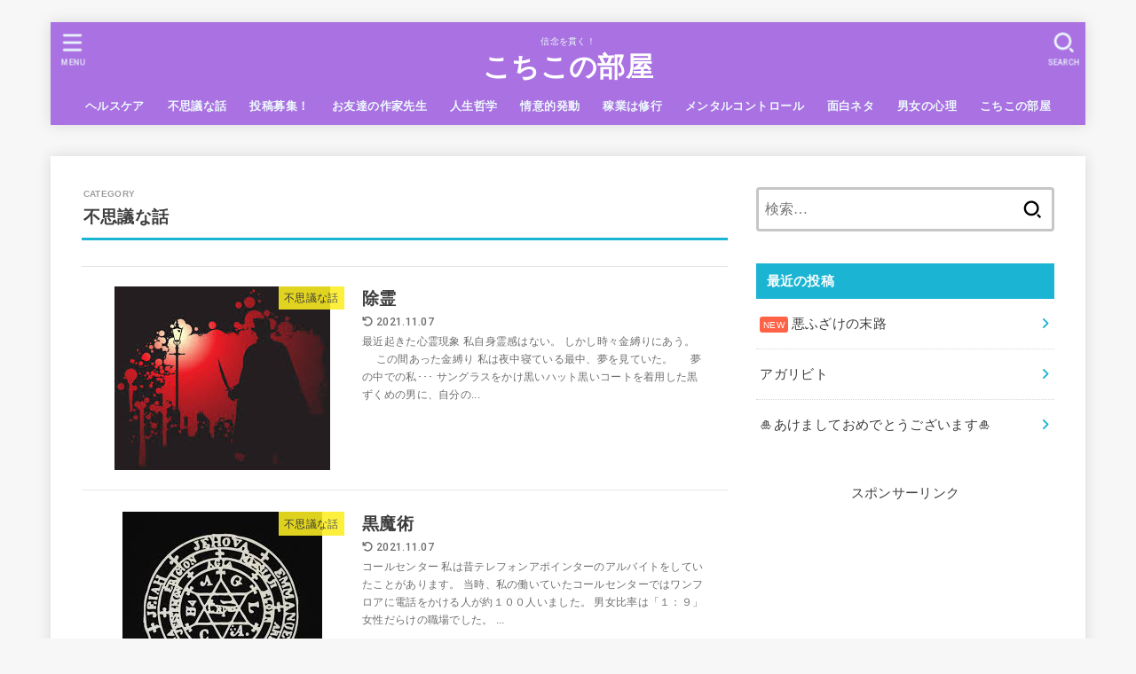

--- FILE ---
content_type: text/html; charset=UTF-8
request_url: https://cochicosama.com/category/%E4%B8%8D%E6%80%9D%E8%AD%B0%E3%81%AA%E8%A9%B1/page/2
body_size: 25999
content:
<!doctype html>
<html dir="ltr" lang="ja" prefix="og: https://ogp.me/ns#">
<head>
<meta charset="utf-8">
<meta http-equiv="X-UA-Compatible" content="IE=edge">
<meta name="HandheldFriendly" content="True">
<meta name="MobileOptimized" content="320">
<meta name="viewport" content="width=device-width, initial-scale=1.0, viewport-fit=cover">
<link rel="pingback" href="https://cochicosama.com/xmlrpc.php">
<title>不思議な話 - こちこの部屋 - Page 2</title>

		<!-- All in One SEO 4.9.3 - aioseo.com -->
	<meta name="description" content="- Page 2" />
	<meta name="robots" content="noindex, nofollow, max-image-preview:large" />
	<link rel="canonical" href="https://cochicosama.com/category/%e4%b8%8d%e6%80%9d%e8%ad%b0%e3%81%aa%e8%a9%b1" />
	<link rel="prev" href="https://cochicosama.com/category/%E4%B8%8D%E6%80%9D%E8%AD%B0%E3%81%AA%E8%A9%B1" />
	<meta name="generator" content="All in One SEO (AIOSEO) 4.9.3" />
		<script type="application/ld+json" class="aioseo-schema">
			{"@context":"https:\/\/schema.org","@graph":[{"@type":"BreadcrumbList","@id":"https:\/\/cochicosama.com\/category\/%E4%B8%8D%E6%80%9D%E8%AD%B0%E3%81%AA%E8%A9%B1\/page\/2#breadcrumblist","itemListElement":[{"@type":"ListItem","@id":"https:\/\/cochicosama.com#listItem","position":1,"name":"\u30db\u30fc\u30e0","item":"https:\/\/cochicosama.com","nextItem":{"@type":"ListItem","@id":"https:\/\/cochicosama.com\/category\/%e4%b8%8d%e6%80%9d%e8%ad%b0%e3%81%aa%e8%a9%b1#listItem","name":"\u4e0d\u601d\u8b70\u306a\u8a71"}},{"@type":"ListItem","@id":"https:\/\/cochicosama.com\/category\/%e4%b8%8d%e6%80%9d%e8%ad%b0%e3%81%aa%e8%a9%b1#listItem","position":2,"name":"\u4e0d\u601d\u8b70\u306a\u8a71","item":"https:\/\/cochicosama.com\/category\/%e4%b8%8d%e6%80%9d%e8%ad%b0%e3%81%aa%e8%a9%b1","nextItem":{"@type":"ListItem","@id":"https:\/\/cochicosama.com\/category\/%E4%B8%8D%E6%80%9D%E8%AD%B0%E3%81%AA%E8%A9%B1\/page\/2#listItem","name":"\u30da\u30fc\u30b8 2"},"previousItem":{"@type":"ListItem","@id":"https:\/\/cochicosama.com#listItem","name":"\u30db\u30fc\u30e0"}},{"@type":"ListItem","@id":"https:\/\/cochicosama.com\/category\/%E4%B8%8D%E6%80%9D%E8%AD%B0%E3%81%AA%E8%A9%B1\/page\/2#listItem","position":3,"name":"\u30da\u30fc\u30b8 2","previousItem":{"@type":"ListItem","@id":"https:\/\/cochicosama.com\/category\/%e4%b8%8d%e6%80%9d%e8%ad%b0%e3%81%aa%e8%a9%b1#listItem","name":"\u4e0d\u601d\u8b70\u306a\u8a71"}}]},{"@type":"CollectionPage","@id":"https:\/\/cochicosama.com\/category\/%E4%B8%8D%E6%80%9D%E8%AD%B0%E3%81%AA%E8%A9%B1\/page\/2#collectionpage","url":"https:\/\/cochicosama.com\/category\/%E4%B8%8D%E6%80%9D%E8%AD%B0%E3%81%AA%E8%A9%B1\/page\/2","name":"\u4e0d\u601d\u8b70\u306a\u8a71 - \u3053\u3061\u3053\u306e\u90e8\u5c4b - Page 2","description":"- Page 2","inLanguage":"ja","isPartOf":{"@id":"https:\/\/cochicosama.com\/#website"},"breadcrumb":{"@id":"https:\/\/cochicosama.com\/category\/%E4%B8%8D%E6%80%9D%E8%AD%B0%E3%81%AA%E8%A9%B1\/page\/2#breadcrumblist"}},{"@type":"Person","@id":"https:\/\/cochicosama.com\/#person","name":"\u3053\u3061\u3053","image":{"@type":"ImageObject","@id":"https:\/\/cochicosama.com\/category\/%E4%B8%8D%E6%80%9D%E8%AD%B0%E3%81%AA%E8%A9%B1\/page\/2#personImage","url":"https:\/\/secure.gravatar.com\/avatar\/5aee780b4ddd8d7f12b4d44bff86235cd62b93c98b0242694ba6510889ad41e4?s=96&d=mm&r=g","width":96,"height":96,"caption":"\u3053\u3061\u3053"}},{"@type":"WebSite","@id":"https:\/\/cochicosama.com\/#website","url":"https:\/\/cochicosama.com\/","name":"\u3053\u3061\u3053\u306e\u90e8\u5c4b","description":"\u4fe1\u5ff5\u3092\u8cab\u304f\uff01","inLanguage":"ja","publisher":{"@id":"https:\/\/cochicosama.com\/#person"}}]}
		</script>
		<!-- All in One SEO -->

<link rel='dns-prefetch' href='//webfonts.xserver.jp' />
<link rel='dns-prefetch' href='//www.googletagmanager.com' />
<link rel='dns-prefetch' href='//fonts.googleapis.com' />
<link rel='dns-prefetch' href='//cdnjs.cloudflare.com' />
<link rel='dns-prefetch' href='//pagead2.googlesyndication.com' />
<link rel="alternate" type="application/rss+xml" title="こちこの部屋 &raquo; フィード" href="https://cochicosama.com/feed" />
<link rel="alternate" type="application/rss+xml" title="こちこの部屋 &raquo; コメントフィード" href="https://cochicosama.com/comments/feed" />
<link rel="alternate" type="application/rss+xml" title="こちこの部屋 &raquo; 不思議な話 カテゴリーのフィード" href="https://cochicosama.com/category/%e4%b8%8d%e6%80%9d%e8%ad%b0%e3%81%aa%e8%a9%b1/feed" />
		<!-- This site uses the Google Analytics by MonsterInsights plugin v9.11.1 - Using Analytics tracking - https://www.monsterinsights.com/ -->
							<script src="//www.googletagmanager.com/gtag/js?id=G-M5P95Q37EQ"  data-cfasync="false" data-wpfc-render="false" type="text/javascript" async></script>
			<script data-cfasync="false" data-wpfc-render="false" type="text/javascript">
				var mi_version = '9.11.1';
				var mi_track_user = true;
				var mi_no_track_reason = '';
								var MonsterInsightsDefaultLocations = {"page_location":"https:\/\/cochicosama.com\/category\/%E4%B8%8D%E6%80%9D%E8%AD%B0%E3%81%AA%E8%A9%B1\/page\/2\/"};
								if ( typeof MonsterInsightsPrivacyGuardFilter === 'function' ) {
					var MonsterInsightsLocations = (typeof MonsterInsightsExcludeQuery === 'object') ? MonsterInsightsPrivacyGuardFilter( MonsterInsightsExcludeQuery ) : MonsterInsightsPrivacyGuardFilter( MonsterInsightsDefaultLocations );
				} else {
					var MonsterInsightsLocations = (typeof MonsterInsightsExcludeQuery === 'object') ? MonsterInsightsExcludeQuery : MonsterInsightsDefaultLocations;
				}

								var disableStrs = [
										'ga-disable-G-M5P95Q37EQ',
									];

				/* Function to detect opted out users */
				function __gtagTrackerIsOptedOut() {
					for (var index = 0; index < disableStrs.length; index++) {
						if (document.cookie.indexOf(disableStrs[index] + '=true') > -1) {
							return true;
						}
					}

					return false;
				}

				/* Disable tracking if the opt-out cookie exists. */
				if (__gtagTrackerIsOptedOut()) {
					for (var index = 0; index < disableStrs.length; index++) {
						window[disableStrs[index]] = true;
					}
				}

				/* Opt-out function */
				function __gtagTrackerOptout() {
					for (var index = 0; index < disableStrs.length; index++) {
						document.cookie = disableStrs[index] + '=true; expires=Thu, 31 Dec 2099 23:59:59 UTC; path=/';
						window[disableStrs[index]] = true;
					}
				}

				if ('undefined' === typeof gaOptout) {
					function gaOptout() {
						__gtagTrackerOptout();
					}
				}
								window.dataLayer = window.dataLayer || [];

				window.MonsterInsightsDualTracker = {
					helpers: {},
					trackers: {},
				};
				if (mi_track_user) {
					function __gtagDataLayer() {
						dataLayer.push(arguments);
					}

					function __gtagTracker(type, name, parameters) {
						if (!parameters) {
							parameters = {};
						}

						if (parameters.send_to) {
							__gtagDataLayer.apply(null, arguments);
							return;
						}

						if (type === 'event') {
														parameters.send_to = monsterinsights_frontend.v4_id;
							var hookName = name;
							if (typeof parameters['event_category'] !== 'undefined') {
								hookName = parameters['event_category'] + ':' + name;
							}

							if (typeof MonsterInsightsDualTracker.trackers[hookName] !== 'undefined') {
								MonsterInsightsDualTracker.trackers[hookName](parameters);
							} else {
								__gtagDataLayer('event', name, parameters);
							}
							
						} else {
							__gtagDataLayer.apply(null, arguments);
						}
					}

					__gtagTracker('js', new Date());
					__gtagTracker('set', {
						'developer_id.dZGIzZG': true,
											});
					if ( MonsterInsightsLocations.page_location ) {
						__gtagTracker('set', MonsterInsightsLocations);
					}
										__gtagTracker('config', 'G-M5P95Q37EQ', {"forceSSL":"true","link_attribution":"true"} );
										window.gtag = __gtagTracker;										(function () {
						/* https://developers.google.com/analytics/devguides/collection/analyticsjs/ */
						/* ga and __gaTracker compatibility shim. */
						var noopfn = function () {
							return null;
						};
						var newtracker = function () {
							return new Tracker();
						};
						var Tracker = function () {
							return null;
						};
						var p = Tracker.prototype;
						p.get = noopfn;
						p.set = noopfn;
						p.send = function () {
							var args = Array.prototype.slice.call(arguments);
							args.unshift('send');
							__gaTracker.apply(null, args);
						};
						var __gaTracker = function () {
							var len = arguments.length;
							if (len === 0) {
								return;
							}
							var f = arguments[len - 1];
							if (typeof f !== 'object' || f === null || typeof f.hitCallback !== 'function') {
								if ('send' === arguments[0]) {
									var hitConverted, hitObject = false, action;
									if ('event' === arguments[1]) {
										if ('undefined' !== typeof arguments[3]) {
											hitObject = {
												'eventAction': arguments[3],
												'eventCategory': arguments[2],
												'eventLabel': arguments[4],
												'value': arguments[5] ? arguments[5] : 1,
											}
										}
									}
									if ('pageview' === arguments[1]) {
										if ('undefined' !== typeof arguments[2]) {
											hitObject = {
												'eventAction': 'page_view',
												'page_path': arguments[2],
											}
										}
									}
									if (typeof arguments[2] === 'object') {
										hitObject = arguments[2];
									}
									if (typeof arguments[5] === 'object') {
										Object.assign(hitObject, arguments[5]);
									}
									if ('undefined' !== typeof arguments[1].hitType) {
										hitObject = arguments[1];
										if ('pageview' === hitObject.hitType) {
											hitObject.eventAction = 'page_view';
										}
									}
									if (hitObject) {
										action = 'timing' === arguments[1].hitType ? 'timing_complete' : hitObject.eventAction;
										hitConverted = mapArgs(hitObject);
										__gtagTracker('event', action, hitConverted);
									}
								}
								return;
							}

							function mapArgs(args) {
								var arg, hit = {};
								var gaMap = {
									'eventCategory': 'event_category',
									'eventAction': 'event_action',
									'eventLabel': 'event_label',
									'eventValue': 'event_value',
									'nonInteraction': 'non_interaction',
									'timingCategory': 'event_category',
									'timingVar': 'name',
									'timingValue': 'value',
									'timingLabel': 'event_label',
									'page': 'page_path',
									'location': 'page_location',
									'title': 'page_title',
									'referrer' : 'page_referrer',
								};
								for (arg in args) {
																		if (!(!args.hasOwnProperty(arg) || !gaMap.hasOwnProperty(arg))) {
										hit[gaMap[arg]] = args[arg];
									} else {
										hit[arg] = args[arg];
									}
								}
								return hit;
							}

							try {
								f.hitCallback();
							} catch (ex) {
							}
						};
						__gaTracker.create = newtracker;
						__gaTracker.getByName = newtracker;
						__gaTracker.getAll = function () {
							return [];
						};
						__gaTracker.remove = noopfn;
						__gaTracker.loaded = true;
						window['__gaTracker'] = __gaTracker;
					})();
									} else {
										console.log("");
					(function () {
						function __gtagTracker() {
							return null;
						}

						window['__gtagTracker'] = __gtagTracker;
						window['gtag'] = __gtagTracker;
					})();
									}
			</script>
							<!-- / Google Analytics by MonsterInsights -->
		<!-- cochicosama.com is managing ads with Advanced Ads 2.0.16 – https://wpadvancedads.com/ --><script id="cochi-ready">
			window.advanced_ads_ready=function(e,a){a=a||"complete";var d=function(e){return"interactive"===a?"loading"!==e:"complete"===e};d(document.readyState)?e():document.addEventListener("readystatechange",(function(a){d(a.target.readyState)&&e()}),{once:"interactive"===a})},window.advanced_ads_ready_queue=window.advanced_ads_ready_queue||[];		</script>
		<style id='wp-img-auto-sizes-contain-inline-css' type='text/css'>
img:is([sizes=auto i],[sizes^="auto," i]){contain-intrinsic-size:3000px 1500px}
/*# sourceURL=wp-img-auto-sizes-contain-inline-css */
</style>
<style id='wp-emoji-styles-inline-css' type='text/css'>

	img.wp-smiley, img.emoji {
		display: inline !important;
		border: none !important;
		box-shadow: none !important;
		height: 1em !important;
		width: 1em !important;
		margin: 0 0.07em !important;
		vertical-align: -0.1em !important;
		background: none !important;
		padding: 0 !important;
	}
/*# sourceURL=wp-emoji-styles-inline-css */
</style>
<style id='wp-block-library-inline-css' type='text/css'>
:root{--wp-block-synced-color:#7a00df;--wp-block-synced-color--rgb:122,0,223;--wp-bound-block-color:var(--wp-block-synced-color);--wp-editor-canvas-background:#ddd;--wp-admin-theme-color:#007cba;--wp-admin-theme-color--rgb:0,124,186;--wp-admin-theme-color-darker-10:#006ba1;--wp-admin-theme-color-darker-10--rgb:0,107,160.5;--wp-admin-theme-color-darker-20:#005a87;--wp-admin-theme-color-darker-20--rgb:0,90,135;--wp-admin-border-width-focus:2px}@media (min-resolution:192dpi){:root{--wp-admin-border-width-focus:1.5px}}.wp-element-button{cursor:pointer}:root .has-very-light-gray-background-color{background-color:#eee}:root .has-very-dark-gray-background-color{background-color:#313131}:root .has-very-light-gray-color{color:#eee}:root .has-very-dark-gray-color{color:#313131}:root .has-vivid-green-cyan-to-vivid-cyan-blue-gradient-background{background:linear-gradient(135deg,#00d084,#0693e3)}:root .has-purple-crush-gradient-background{background:linear-gradient(135deg,#34e2e4,#4721fb 50%,#ab1dfe)}:root .has-hazy-dawn-gradient-background{background:linear-gradient(135deg,#faaca8,#dad0ec)}:root .has-subdued-olive-gradient-background{background:linear-gradient(135deg,#fafae1,#67a671)}:root .has-atomic-cream-gradient-background{background:linear-gradient(135deg,#fdd79a,#004a59)}:root .has-nightshade-gradient-background{background:linear-gradient(135deg,#330968,#31cdcf)}:root .has-midnight-gradient-background{background:linear-gradient(135deg,#020381,#2874fc)}:root{--wp--preset--font-size--normal:16px;--wp--preset--font-size--huge:42px}.has-regular-font-size{font-size:1em}.has-larger-font-size{font-size:2.625em}.has-normal-font-size{font-size:var(--wp--preset--font-size--normal)}.has-huge-font-size{font-size:var(--wp--preset--font-size--huge)}.has-text-align-center{text-align:center}.has-text-align-left{text-align:left}.has-text-align-right{text-align:right}.has-fit-text{white-space:nowrap!important}#end-resizable-editor-section{display:none}.aligncenter{clear:both}.items-justified-left{justify-content:flex-start}.items-justified-center{justify-content:center}.items-justified-right{justify-content:flex-end}.items-justified-space-between{justify-content:space-between}.screen-reader-text{border:0;clip-path:inset(50%);height:1px;margin:-1px;overflow:hidden;padding:0;position:absolute;width:1px;word-wrap:normal!important}.screen-reader-text:focus{background-color:#ddd;clip-path:none;color:#444;display:block;font-size:1em;height:auto;left:5px;line-height:normal;padding:15px 23px 14px;text-decoration:none;top:5px;width:auto;z-index:100000}html :where(.has-border-color){border-style:solid}html :where([style*=border-top-color]){border-top-style:solid}html :where([style*=border-right-color]){border-right-style:solid}html :where([style*=border-bottom-color]){border-bottom-style:solid}html :where([style*=border-left-color]){border-left-style:solid}html :where([style*=border-width]){border-style:solid}html :where([style*=border-top-width]){border-top-style:solid}html :where([style*=border-right-width]){border-right-style:solid}html :where([style*=border-bottom-width]){border-bottom-style:solid}html :where([style*=border-left-width]){border-left-style:solid}html :where(img[class*=wp-image-]){height:auto;max-width:100%}:where(figure){margin:0 0 1em}html :where(.is-position-sticky){--wp-admin--admin-bar--position-offset:var(--wp-admin--admin-bar--height,0px)}@media screen and (max-width:600px){html :where(.is-position-sticky){--wp-admin--admin-bar--position-offset:0px}}

/*# sourceURL=wp-block-library-inline-css */
</style><style id='wp-block-heading-inline-css' type='text/css'>
h1:where(.wp-block-heading).has-background,h2:where(.wp-block-heading).has-background,h3:where(.wp-block-heading).has-background,h4:where(.wp-block-heading).has-background,h5:where(.wp-block-heading).has-background,h6:where(.wp-block-heading).has-background{padding:1.25em 2.375em}h1.has-text-align-left[style*=writing-mode]:where([style*=vertical-lr]),h1.has-text-align-right[style*=writing-mode]:where([style*=vertical-rl]),h2.has-text-align-left[style*=writing-mode]:where([style*=vertical-lr]),h2.has-text-align-right[style*=writing-mode]:where([style*=vertical-rl]),h3.has-text-align-left[style*=writing-mode]:where([style*=vertical-lr]),h3.has-text-align-right[style*=writing-mode]:where([style*=vertical-rl]),h4.has-text-align-left[style*=writing-mode]:where([style*=vertical-lr]),h4.has-text-align-right[style*=writing-mode]:where([style*=vertical-rl]),h5.has-text-align-left[style*=writing-mode]:where([style*=vertical-lr]),h5.has-text-align-right[style*=writing-mode]:where([style*=vertical-rl]),h6.has-text-align-left[style*=writing-mode]:where([style*=vertical-lr]),h6.has-text-align-right[style*=writing-mode]:where([style*=vertical-rl]){rotate:180deg}
/*# sourceURL=https://cochicosama.com/wp-includes/blocks/heading/style.min.css */
</style>
<style id='wp-block-paragraph-inline-css' type='text/css'>
.is-small-text{font-size:.875em}.is-regular-text{font-size:1em}.is-large-text{font-size:2.25em}.is-larger-text{font-size:3em}.has-drop-cap:not(:focus):first-letter{float:left;font-size:8.4em;font-style:normal;font-weight:100;line-height:.68;margin:.05em .1em 0 0;text-transform:uppercase}body.rtl .has-drop-cap:not(:focus):first-letter{float:none;margin-left:.1em}p.has-drop-cap.has-background{overflow:hidden}:root :where(p.has-background){padding:1.25em 2.375em}:where(p.has-text-color:not(.has-link-color)) a{color:inherit}p.has-text-align-left[style*="writing-mode:vertical-lr"],p.has-text-align-right[style*="writing-mode:vertical-rl"]{rotate:180deg}
/*# sourceURL=https://cochicosama.com/wp-includes/blocks/paragraph/style.min.css */
</style>
<style id='global-styles-inline-css' type='text/css'>
:root{--wp--preset--aspect-ratio--square: 1;--wp--preset--aspect-ratio--4-3: 4/3;--wp--preset--aspect-ratio--3-4: 3/4;--wp--preset--aspect-ratio--3-2: 3/2;--wp--preset--aspect-ratio--2-3: 2/3;--wp--preset--aspect-ratio--16-9: 16/9;--wp--preset--aspect-ratio--9-16: 9/16;--wp--preset--color--black: #000;--wp--preset--color--cyan-bluish-gray: #abb8c3;--wp--preset--color--white: #fff;--wp--preset--color--pale-pink: #f78da7;--wp--preset--color--vivid-red: #cf2e2e;--wp--preset--color--luminous-vivid-orange: #ff6900;--wp--preset--color--luminous-vivid-amber: #fcb900;--wp--preset--color--light-green-cyan: #7bdcb5;--wp--preset--color--vivid-green-cyan: #00d084;--wp--preset--color--pale-cyan-blue: #8ed1fc;--wp--preset--color--vivid-cyan-blue: #0693e3;--wp--preset--color--vivid-purple: #9b51e0;--wp--preset--color--stk-palette-one: var(--stk-palette-color1);--wp--preset--color--stk-palette-two: var(--stk-palette-color2);--wp--preset--color--stk-palette-three: var(--stk-palette-color3);--wp--preset--color--stk-palette-four: var(--stk-palette-color4);--wp--preset--color--stk-palette-five: var(--stk-palette-color5);--wp--preset--color--stk-palette-six: var(--stk-palette-color6);--wp--preset--color--stk-palette-seven: var(--stk-palette-color7);--wp--preset--color--stk-palette-eight: var(--stk-palette-color8);--wp--preset--color--stk-palette-nine: var(--stk-palette-color9);--wp--preset--color--stk-palette-ten: var(--stk-palette-color10);--wp--preset--color--mainttlbg: var(--main-ttl-bg);--wp--preset--color--mainttltext: var(--main-ttl-color);--wp--preset--color--stkeditorcolor-one: var(--stk-editor-color1);--wp--preset--color--stkeditorcolor-two: var(--stk-editor-color2);--wp--preset--color--stkeditorcolor-three: var(--stk-editor-color3);--wp--preset--gradient--vivid-cyan-blue-to-vivid-purple: linear-gradient(135deg,rgb(6,147,227) 0%,rgb(155,81,224) 100%);--wp--preset--gradient--light-green-cyan-to-vivid-green-cyan: linear-gradient(135deg,rgb(122,220,180) 0%,rgb(0,208,130) 100%);--wp--preset--gradient--luminous-vivid-amber-to-luminous-vivid-orange: linear-gradient(135deg,rgb(252,185,0) 0%,rgb(255,105,0) 100%);--wp--preset--gradient--luminous-vivid-orange-to-vivid-red: linear-gradient(135deg,rgb(255,105,0) 0%,rgb(207,46,46) 100%);--wp--preset--gradient--very-light-gray-to-cyan-bluish-gray: linear-gradient(135deg,rgb(238,238,238) 0%,rgb(169,184,195) 100%);--wp--preset--gradient--cool-to-warm-spectrum: linear-gradient(135deg,rgb(74,234,220) 0%,rgb(151,120,209) 20%,rgb(207,42,186) 40%,rgb(238,44,130) 60%,rgb(251,105,98) 80%,rgb(254,248,76) 100%);--wp--preset--gradient--blush-light-purple: linear-gradient(135deg,rgb(255,206,236) 0%,rgb(152,150,240) 100%);--wp--preset--gradient--blush-bordeaux: linear-gradient(135deg,rgb(254,205,165) 0%,rgb(254,45,45) 50%,rgb(107,0,62) 100%);--wp--preset--gradient--luminous-dusk: linear-gradient(135deg,rgb(255,203,112) 0%,rgb(199,81,192) 50%,rgb(65,88,208) 100%);--wp--preset--gradient--pale-ocean: linear-gradient(135deg,rgb(255,245,203) 0%,rgb(182,227,212) 50%,rgb(51,167,181) 100%);--wp--preset--gradient--electric-grass: linear-gradient(135deg,rgb(202,248,128) 0%,rgb(113,206,126) 100%);--wp--preset--gradient--midnight: linear-gradient(135deg,rgb(2,3,129) 0%,rgb(40,116,252) 100%);--wp--preset--font-size--small: 13px;--wp--preset--font-size--medium: 20px;--wp--preset--font-size--large: 36px;--wp--preset--font-size--x-large: 42px;--wp--preset--spacing--20: 0.44rem;--wp--preset--spacing--30: 0.67rem;--wp--preset--spacing--40: 1rem;--wp--preset--spacing--50: 1.5rem;--wp--preset--spacing--60: 2.25rem;--wp--preset--spacing--70: 3.38rem;--wp--preset--spacing--80: 5.06rem;--wp--preset--shadow--natural: 6px 6px 9px rgba(0, 0, 0, 0.2);--wp--preset--shadow--deep: 12px 12px 50px rgba(0, 0, 0, 0.4);--wp--preset--shadow--sharp: 6px 6px 0px rgba(0, 0, 0, 0.2);--wp--preset--shadow--outlined: 6px 6px 0px -3px rgb(255, 255, 255), 6px 6px rgb(0, 0, 0);--wp--preset--shadow--crisp: 6px 6px 0px rgb(0, 0, 0);}:where(.is-layout-flex){gap: 0.5em;}:where(.is-layout-grid){gap: 0.5em;}body .is-layout-flex{display: flex;}.is-layout-flex{flex-wrap: wrap;align-items: center;}.is-layout-flex > :is(*, div){margin: 0;}body .is-layout-grid{display: grid;}.is-layout-grid > :is(*, div){margin: 0;}:where(.wp-block-columns.is-layout-flex){gap: 2em;}:where(.wp-block-columns.is-layout-grid){gap: 2em;}:where(.wp-block-post-template.is-layout-flex){gap: 1.25em;}:where(.wp-block-post-template.is-layout-grid){gap: 1.25em;}.has-black-color{color: var(--wp--preset--color--black) !important;}.has-cyan-bluish-gray-color{color: var(--wp--preset--color--cyan-bluish-gray) !important;}.has-white-color{color: var(--wp--preset--color--white) !important;}.has-pale-pink-color{color: var(--wp--preset--color--pale-pink) !important;}.has-vivid-red-color{color: var(--wp--preset--color--vivid-red) !important;}.has-luminous-vivid-orange-color{color: var(--wp--preset--color--luminous-vivid-orange) !important;}.has-luminous-vivid-amber-color{color: var(--wp--preset--color--luminous-vivid-amber) !important;}.has-light-green-cyan-color{color: var(--wp--preset--color--light-green-cyan) !important;}.has-vivid-green-cyan-color{color: var(--wp--preset--color--vivid-green-cyan) !important;}.has-pale-cyan-blue-color{color: var(--wp--preset--color--pale-cyan-blue) !important;}.has-vivid-cyan-blue-color{color: var(--wp--preset--color--vivid-cyan-blue) !important;}.has-vivid-purple-color{color: var(--wp--preset--color--vivid-purple) !important;}.has-black-background-color{background-color: var(--wp--preset--color--black) !important;}.has-cyan-bluish-gray-background-color{background-color: var(--wp--preset--color--cyan-bluish-gray) !important;}.has-white-background-color{background-color: var(--wp--preset--color--white) !important;}.has-pale-pink-background-color{background-color: var(--wp--preset--color--pale-pink) !important;}.has-vivid-red-background-color{background-color: var(--wp--preset--color--vivid-red) !important;}.has-luminous-vivid-orange-background-color{background-color: var(--wp--preset--color--luminous-vivid-orange) !important;}.has-luminous-vivid-amber-background-color{background-color: var(--wp--preset--color--luminous-vivid-amber) !important;}.has-light-green-cyan-background-color{background-color: var(--wp--preset--color--light-green-cyan) !important;}.has-vivid-green-cyan-background-color{background-color: var(--wp--preset--color--vivid-green-cyan) !important;}.has-pale-cyan-blue-background-color{background-color: var(--wp--preset--color--pale-cyan-blue) !important;}.has-vivid-cyan-blue-background-color{background-color: var(--wp--preset--color--vivid-cyan-blue) !important;}.has-vivid-purple-background-color{background-color: var(--wp--preset--color--vivid-purple) !important;}.has-black-border-color{border-color: var(--wp--preset--color--black) !important;}.has-cyan-bluish-gray-border-color{border-color: var(--wp--preset--color--cyan-bluish-gray) !important;}.has-white-border-color{border-color: var(--wp--preset--color--white) !important;}.has-pale-pink-border-color{border-color: var(--wp--preset--color--pale-pink) !important;}.has-vivid-red-border-color{border-color: var(--wp--preset--color--vivid-red) !important;}.has-luminous-vivid-orange-border-color{border-color: var(--wp--preset--color--luminous-vivid-orange) !important;}.has-luminous-vivid-amber-border-color{border-color: var(--wp--preset--color--luminous-vivid-amber) !important;}.has-light-green-cyan-border-color{border-color: var(--wp--preset--color--light-green-cyan) !important;}.has-vivid-green-cyan-border-color{border-color: var(--wp--preset--color--vivid-green-cyan) !important;}.has-pale-cyan-blue-border-color{border-color: var(--wp--preset--color--pale-cyan-blue) !important;}.has-vivid-cyan-blue-border-color{border-color: var(--wp--preset--color--vivid-cyan-blue) !important;}.has-vivid-purple-border-color{border-color: var(--wp--preset--color--vivid-purple) !important;}.has-vivid-cyan-blue-to-vivid-purple-gradient-background{background: var(--wp--preset--gradient--vivid-cyan-blue-to-vivid-purple) !important;}.has-light-green-cyan-to-vivid-green-cyan-gradient-background{background: var(--wp--preset--gradient--light-green-cyan-to-vivid-green-cyan) !important;}.has-luminous-vivid-amber-to-luminous-vivid-orange-gradient-background{background: var(--wp--preset--gradient--luminous-vivid-amber-to-luminous-vivid-orange) !important;}.has-luminous-vivid-orange-to-vivid-red-gradient-background{background: var(--wp--preset--gradient--luminous-vivid-orange-to-vivid-red) !important;}.has-very-light-gray-to-cyan-bluish-gray-gradient-background{background: var(--wp--preset--gradient--very-light-gray-to-cyan-bluish-gray) !important;}.has-cool-to-warm-spectrum-gradient-background{background: var(--wp--preset--gradient--cool-to-warm-spectrum) !important;}.has-blush-light-purple-gradient-background{background: var(--wp--preset--gradient--blush-light-purple) !important;}.has-blush-bordeaux-gradient-background{background: var(--wp--preset--gradient--blush-bordeaux) !important;}.has-luminous-dusk-gradient-background{background: var(--wp--preset--gradient--luminous-dusk) !important;}.has-pale-ocean-gradient-background{background: var(--wp--preset--gradient--pale-ocean) !important;}.has-electric-grass-gradient-background{background: var(--wp--preset--gradient--electric-grass) !important;}.has-midnight-gradient-background{background: var(--wp--preset--gradient--midnight) !important;}.has-small-font-size{font-size: var(--wp--preset--font-size--small) !important;}.has-medium-font-size{font-size: var(--wp--preset--font-size--medium) !important;}.has-large-font-size{font-size: var(--wp--preset--font-size--large) !important;}.has-x-large-font-size{font-size: var(--wp--preset--font-size--x-large) !important;}
/*# sourceURL=global-styles-inline-css */
</style>

<style id='classic-theme-styles-inline-css' type='text/css'>
/*! This file is auto-generated */
.wp-block-button__link{color:#fff;background-color:#32373c;border-radius:9999px;box-shadow:none;text-decoration:none;padding:calc(.667em + 2px) calc(1.333em + 2px);font-size:1.125em}.wp-block-file__button{background:#32373c;color:#fff;text-decoration:none}
/*# sourceURL=/wp-includes/css/classic-themes.min.css */
</style>
<link rel='stylesheet' id='contact-form-7-css' href='https://cochicosama.com/wp-content/plugins/contact-form-7/includes/css/styles.css?ver=6.1.4' type='text/css' media='all' />
<link rel='stylesheet' id='stk_style-css' href='https://cochicosama.com/wp-content/themes/jstork19/style.css?ver=5.17.1' type='text/css' media='all' />
<style id='stk_style-inline-css' type='text/css'>
:root{--stk-base-font-family:"游ゴシック","Yu Gothic","游ゴシック体","YuGothic","Hiragino Kaku Gothic ProN",Meiryo,sans-serif;--stk-base-font-size-pc:103%;--stk-base-font-size-sp:103%;--stk-font-weight:400;--stk-font-feature-settings:normal;--stk-font-awesome-free:"Font Awesome 6 Free";--stk-font-awesome-brand:"Font Awesome 6 Brands";--wp--preset--font-size--medium:clamp(1.2em,2.5vw,20px);--wp--preset--font-size--large:clamp(1.5em,4.5vw,36px);--wp--preset--font-size--x-large:clamp(1.9em,5.25vw,42px);--wp--style--gallery-gap-default:.5em;--stk-flex-style:flex-start;--stk-wrap-width:1166px;--stk-wide-width:980px;--stk-main-width:728px;--stk-side-margin:32px;--stk-post-thumb-ratio:16/10;--stk-post-title-font_size:clamp(1.4em,4vw,1.9em);--stk-h1-font_size:clamp(1.4em,4vw,1.9em);--stk-h2-font_size:clamp(1.2em,2.6vw,1.3em);--stk-h2-normal-font_size:125%;--stk-h3-font_size:clamp(1.1em,2.3vw,1.15em);--stk-h4-font_size:105%;--stk-h5-font_size:100%;--stk-line_height:1.8;--stk-heading-line_height:1.5;--stk-heading-margin_top:2em;--stk-heading-margin_bottom:1em;--stk-margin:1.6em;--stk-h2-margin-rl:-2vw;--stk-el-margin-rl:-4vw;--stk-list-icon-size:1.8em;--stk-list-item-margin:.7em;--stk-list-margin:1em;--stk-h2-border_radius:3px;--stk-h2-border_width:4px;--stk-h3-border_width:4px;--stk-h4-border_width:4px;--stk-wttl-border_radius:0;--stk-wttl-border_width:2px;--stk-supplement-border_radius:4px;--stk-supplement-border_width:2px;--stk-supplement-sat:82%;--stk-supplement-lig:86%;--stk-box-border_radius:4px;--stk-box-border_width:2px;--stk-btn-border_radius:3px;--stk-btn-border_width:2px;--stk-post-radius:0;--stk-postlist-radius:0;--stk-cardlist-radius:0;--stk-shadow-s:1px 2px 10px rgba(0,0,0,.2);--stk-shadow-l:5px 10px 20px rgba(0,0,0,.2);--main-text-color:#3E3E3E;--main-link-color:#1bb4d3;--main-link-color-hover:#E69B9B;--main-ttl-bg:#1bb4d3;--main-ttl-bg-rgba:rgba(27,180,211,.1);--main-ttl-color:#fff;--header-bg:#aa71e2;--header-bg-overlay:#0ea3c9;--header-logo-color:#fff;--header-text-color:#edf9fc;--inner-content-bg:#fff;--label-bg:#fcee21;--label-text-color:#3e3e3e;--slider-text-color:#444;--side-text-color:#3e3e3e;--footer-bg:#a7d686;--footer-text-color:#000;--footer-link-color:#1e73be;--new-mark-bg:#ff6347;--oc-box-blue:#19b4ce;--oc-box-blue-inner:#d4f3ff;--oc-box-red:#ee5656;--oc-box-red-inner:#feeeed;--oc-box-yellow:#f7cf2e;--oc-box-yellow-inner:#fffae2;--oc-box-green:#39cd75;--oc-box-green-inner:#e8fbf0;--oc-box-pink:#f7b2b2;--oc-box-pink-inner:#fee;--oc-box-gray:#9c9c9c;--oc-box-gray-inner:#f5f5f5;--oc-box-black:#313131;--oc-box-black-inner:#404040;--oc-btn-rich_yellow:#f7cf2e;--oc-btn-rich_yellow-sdw:rgba(222,182,21,1);--oc-btn-rich_pink:#ee5656;--oc-btn-rich_pink-sdw:rgba(213,61,61,1);--oc-btn-rich_orange:#ef9b2f;--oc-btn-rich_orange-sdw:rgba(214,130,22,1);--oc-btn-rich_green:#39cd75;--oc-btn-rich_green-sdw:rgba(32,180,92,1);--oc-btn-rich_blue:#19b4ce;--oc-btn-rich_blue-sdw:rgba(0,155,181,1);--oc-base-border-color:rgba(125,125,125,.3);--oc-has-background-basic-padding:1.1em;--stk-maker-yellow:#ff6;--stk-maker-pink:#ffd5d5;--stk-maker-blue:#b5dfff;--stk-maker-green:#cff7c7;--stk-caption-font-size:11px;--stk-palette-color1:#abb8c3;--stk-palette-color2:#f78da7;--stk-palette-color3:#cf2e2e;--stk-palette-color4:#ff6900;--stk-palette-color5:#fcb900;--stk-palette-color6:#7bdcb5;--stk-palette-color7:#00d084;--stk-palette-color8:#8ed1fc;--stk-palette-color9:#0693e3;--stk-palette-color10:#9b51e0;--stk-editor-color1:#1bb4d3;--stk-editor-color2:#f55e5e;--stk-editor-color3:#ee2;--stk-editor-color1-rgba:rgba(27,180,211,.1);--stk-editor-color2-rgba:rgba(245,94,94,.1);--stk-editor-color3-rgba:rgba(238,238,34,.1)}
/*# sourceURL=stk_style-inline-css */
</style>
<link rel='stylesheet' id='gf_font-css' href='https://fonts.googleapis.com/css2?family=Roboto:wght@500;900&#038;display=swap' type='text/css' media='all' />
<style id='gf_font-inline-css' type='text/css'>
.gf {font-family: "Roboto", "游ゴシック", "Yu Gothic", "游ゴシック体", "YuGothic", "Hiragino Kaku Gothic ProN", Meiryo, sans-serif;}
/*# sourceURL=gf_font-inline-css */
</style>
<link rel='stylesheet' id='fontawesome-css' href='https://cdnjs.cloudflare.com/ajax/libs/font-awesome/6.7.2/css/all.min.css' type='text/css' media='all' />
<script type="text/javascript" src="https://cochicosama.com/wp-includes/js/jquery/jquery.min.js?ver=3.7.1" id="jquery-core-js"></script>
<script type="text/javascript" src="https://cochicosama.com/wp-includes/js/jquery/jquery-migrate.min.js?ver=3.4.1" id="jquery-migrate-js"></script>
<script type="text/javascript" id="jquery-js-after">
/* <![CDATA[ */
jQuery(function($){$(".widget_categories li, .widget_nav_menu li").has("ul").toggleClass("accordionMenu");$(".widget ul.children , .widget ul.sub-menu").after("<span class='accordionBtn'></span>");$(".widget ul.children , .widget ul.sub-menu").hide();$("ul .accordionBtn").on("click",function(){$(this).prev("ul").slideToggle();$(this).toggleClass("active")})});
//# sourceURL=jquery-js-after
/* ]]> */
</script>
<script type="text/javascript" src="//webfonts.xserver.jp/js/xserverv3.js?fadein=0&amp;ver=2.0.9" id="typesquare_std-js"></script>
<script type="text/javascript" src="https://cochicosama.com/wp-content/plugins/google-analytics-for-wordpress/assets/js/frontend-gtag.min.js?ver=9.11.1" id="monsterinsights-frontend-script-js" async="async" data-wp-strategy="async"></script>
<script data-cfasync="false" data-wpfc-render="false" type="text/javascript" id='monsterinsights-frontend-script-js-extra'>/* <![CDATA[ */
var monsterinsights_frontend = {"js_events_tracking":"true","download_extensions":"doc,pdf,ppt,zip,xls,docx,pptx,xlsx","inbound_paths":"[{\"path\":\"\\\/go\\\/\",\"label\":\"affiliate\"},{\"path\":\"\\\/recommend\\\/\",\"label\":\"affiliate\"}]","home_url":"https:\/\/cochicosama.com","hash_tracking":"false","v4_id":"G-M5P95Q37EQ"};/* ]]> */
</script>

<!-- Site Kit によって追加された Google タグ（gtag.js）スニペット -->
<!-- Google アナリティクス スニペット (Site Kit が追加) -->
<script type="text/javascript" src="https://www.googletagmanager.com/gtag/js?id=G-M5P95Q37EQ" id="google_gtagjs-js" async></script>
<script type="text/javascript" id="google_gtagjs-js-after">
/* <![CDATA[ */
window.dataLayer = window.dataLayer || [];function gtag(){dataLayer.push(arguments);}
gtag("set","linker",{"domains":["cochicosama.com"]});
gtag("js", new Date());
gtag("set", "developer_id.dZTNiMT", true);
gtag("config", "G-M5P95Q37EQ");
//# sourceURL=google_gtagjs-js-after
/* ]]> */
</script>
<link rel="https://api.w.org/" href="https://cochicosama.com/wp-json/" /><link rel="alternate" title="JSON" type="application/json" href="https://cochicosama.com/wp-json/wp/v2/categories/6" /><link rel="EditURI" type="application/rsd+xml" title="RSD" href="https://cochicosama.com/xmlrpc.php?rsd" />

   <script type="text/javascript">
   var _gaq = _gaq || [];
   _gaq.push(['_setAccount', '']);
   _gaq.push(['_trackPageview']);
   (function() {
   var ga = document.createElement('script'); ga.type = 'text/javascript'; ga.async = true;
   ga.src = ('https:' == document.location.protocol ? 'https://ssl' : 'http://www') + '.google-analytics.com/ga.js';
   var s = document.getElementsByTagName('script')[0]; s.parentNode.insertBefore(ga, s);
   })();
   </script>
<meta name="generator" content="Site Kit by Google 1.170.0" /><!-- グローバル サイト タグ (gtag.js) - Google アナリティクス -->
</script>

<script data-ad-client="ca-pub-3130689296088161" async src="https://pagead2.googlesyndication.com/pagead/js/adsbygoogle.js"></script>

<!-- Site Kit が追加した Google AdSense メタタグ -->
<meta name="google-adsense-platform-account" content="ca-host-pub-2644536267352236">
<meta name="google-adsense-platform-domain" content="sitekit.withgoogle.com">
<!-- Site Kit が追加した End Google AdSense メタタグ -->

<!-- Google AdSense スニペット (Site Kit が追加) -->
<script type="text/javascript" async="async" src="https://pagead2.googlesyndication.com/pagead/js/adsbygoogle.js?client=ca-pub-3130689296088161&amp;host=ca-host-pub-2644536267352236" crossorigin="anonymous"></script>

<!-- (ここまで) Google AdSense スニペット (Site Kit が追加) -->
		<style type="text/css" id="wp-custom-css">
			/* フォローボタン1*/
.flw_btn1 {
    display: inline-block;
    margin:2px;
    padding: 0.5em 1em;
    font-size: 11px !important;
    text-align: center;
    text-decoration: none;
    width: 105px;
    border-radius: 3px;
    transition: .4s;
}

.flw_btn1.fb {
    color: #fff !important;
    border: solid 2px #6680d8 !important;
    background: #6680d8 !important;
}
.flw_btn1.fb:hover {
    color: #6680d8 !important;
    border: solid 2px #6680d8 !important;
    background: #fff !important;
}

.flw_btn1.htb {
    color: #fff !important;
    border: solid 2px #49a8fb !important;
    background: #49a8fb !important;
}
.flw_btn1.htb:hover {
    color: #49a8fb !important;
    border: solid 2px #49a8fb !important;
    background: #fff !important;
}

.flw_btn1.tw {
    color: #fff !important;
    border: solid 2px #22b8ff !important;
    background: #22b8ff !important;
}
.flw_btn1.tw:hover {
    color: #22b8ff !important;
    border: solid 2px #22b8ff !important;
    background: #fff !important;
}

.flw_btn1.pkt {
    color: #fff !important;
    border: solid 2px #ff6d82 !important;
    background: #ff6d82 !important;
}
.flw_btn1.pkt:hover {
    color: #ff6d82 !important;
    border: solid 2px #ff6d82 !important;
    background: #fff !important;
}

.flw_btn1.fdly {
    color: #fff !important;
    border: solid 2px #6cc655 !important;
    background: #6cc655 !important;
}
.flw_btn1.fdly:hover {
    color: #6cc655 !important;
    border: solid 2px #6cc655 !important;
    background: #fff !important;
}

.flw_btn1.gp {
    color: #fff !important;
    border: solid 2px #fd6969 !important;
    background: #fd6969 !important;
}
.flw_btn1.gp:hover {
    color: #fd6969 !important;
    border: solid 2px #fd6969 !important;
    background: #fff !important;
}

.flw_btn1.ist {
    color: #fff !important;
    border: solid 2px #e84cb6 !important;
    background: #e84cb6 !important;
}
.flw_btn1.ist:hover {
    color: #e84cb6 !important;
    border: solid 2px #e84cb6 !important;
    background: #fff !important;
}

.flw_btn1.cnt {
    color: #fff !important;
    border: solid 2px #878484 !important;
    background: #878484 !important;
}
.flw_btn1.cnt:hover {
    color: #878484 !important;
    border: solid 2px #878484 !important;
    background: #fff !important;
}		</style>
		</head>
<body class="archive paged category category-6 wp-embed-responsive paged-2 category-paged-2 wp-theme-jstork19 gf_Roboto h_layout_pc_center_normal h_layout_sp_center aa-prefix-cochi-">
<svg aria-hidden="true" xmlns="http://www.w3.org/2000/svg" width="0" height="0" focusable="false" role="none" style="visibility: hidden; position: absolute; left: -9999px; overflow: hidden;"><defs><symbol id="svgicon_search_btn" viewBox="0 0 50 50"><path d="M44.35,48.52l-4.95-4.95c-1.17-1.17-1.17-3.07,0-4.24l0,0c1.17-1.17,3.07-1.17,4.24,0l4.95,4.95c1.17,1.17,1.17,3.07,0,4.24 l0,0C47.42,49.7,45.53,49.7,44.35,48.52z"/><path d="M22.81,7c8.35,0,15.14,6.79,15.14,15.14s-6.79,15.14-15.14,15.14S7.67,30.49,7.67,22.14S14.46,7,22.81,7 M22.81,1 C11.13,1,1.67,10.47,1.67,22.14s9.47,21.14,21.14,21.14s21.14-9.47,21.14-21.14S34.49,1,22.81,1L22.81,1z"/></symbol><symbol id="svgicon_nav_btn" viewBox="0 0 50 50"><path d="M45.1,46.5H4.9c-1.6,0-2.9-1.3-2.9-2.9v-0.2c0-1.6,1.3-2.9,2.9-2.9h40.2c1.6,0,2.9,1.3,2.9,2.9v0.2 C48,45.2,46.7,46.5,45.1,46.5z"/><path d="M45.1,28.5H4.9c-1.6,0-2.9-1.3-2.9-2.9v-0.2c0-1.6,1.3-2.9,2.9-2.9h40.2c1.6,0,2.9,1.3,2.9,2.9v0.2 C48,27.2,46.7,28.5,45.1,28.5z"/><path d="M45.1,10.5H4.9C3.3,10.5,2,9.2,2,7.6V7.4c0-1.6,1.3-2.9,2.9-2.9h40.2c1.6,0,2.9,1.3,2.9,2.9v0.2 C48,9.2,46.7,10.5,45.1,10.5z"/></symbol><symbol id="stk-envelope-svg" viewBox="0 0 300 300"><path d="M300.03,81.5c0-30.25-24.75-55-55-55h-190c-30.25,0-55,24.75-55,55v140c0,30.25,24.75,55,55,55h190c30.25,0,55-24.75,55-55 V81.5z M37.4,63.87c4.75-4.75,11.01-7.37,17.63-7.37h190c6.62,0,12.88,2.62,17.63,7.37c4.75,4.75,7.37,11.01,7.37,17.63v5.56 c-0.32,0.2-0.64,0.41-0.95,0.64L160.2,169.61c-0.75,0.44-5.12,2.89-10.17,2.89c-4.99,0-9.28-2.37-10.23-2.94L30.99,87.7 c-0.31-0.23-0.63-0.44-0.95-0.64V81.5C30.03,74.88,32.65,68.62,37.4,63.87z M262.66,239.13c-4.75,4.75-11.01,7.37-17.63,7.37h-190 c-6.62,0-12.88-2.62-17.63-7.37c-4.75-4.75-7.37-11.01-7.37-17.63v-99.48l93.38,70.24c0.16,0.12,0.32,0.24,0.49,0.35 c1.17,0.81,11.88,7.88,26.13,7.88c14.25,0,24.96-7.07,26.14-7.88c0.17-0.11,0.33-0.23,0.49-0.35l93.38-70.24v99.48 C270.03,228.12,267.42,234.38,262.66,239.13z"/></symbol><symbol id="stk-close-svg" viewBox="0 0 384 512"><path fill="currentColor" d="M342.6 150.6c12.5-12.5 12.5-32.8 0-45.3s-32.8-12.5-45.3 0L192 210.7 86.6 105.4c-12.5-12.5-32.8-12.5-45.3 0s-12.5 32.8 0 45.3L146.7 256 41.4 361.4c-12.5 12.5-12.5 32.8 0 45.3s32.8 12.5 45.3 0L192 301.3 297.4 406.6c12.5 12.5 32.8 12.5 45.3 0s12.5-32.8 0-45.3L237.3 256 342.6 150.6z"/></symbol><symbol id="stk-twitter-svg" viewBox="0 0 512 512"><path d="M299.8,219.7L471,20.7h-40.6L281.7,193.4L163,20.7H26l179.6,261.4L26,490.7h40.6l157-182.5L349,490.7h137L299.8,219.7 L299.8,219.7z M244.2,284.3l-18.2-26L81.2,51.2h62.3l116.9,167.1l18.2,26l151.9,217.2h-62.3L244.2,284.3L244.2,284.3z"/></symbol><symbol id="stk-twitter_bird-svg" viewBox="0 0 512 512"><path d="M459.37 151.716c.325 4.548.325 9.097.325 13.645 0 138.72-105.583 298.558-298.558 298.558-59.452 0-114.68-17.219-161.137-47.106 8.447.974 16.568 1.299 25.34 1.299 49.055 0 94.213-16.568 130.274-44.832-46.132-.975-84.792-31.188-98.112-72.772 6.498.974 12.995 1.624 19.818 1.624 9.421 0 18.843-1.3 27.614-3.573-48.081-9.747-84.143-51.98-84.143-102.985v-1.299c13.969 7.797 30.214 12.67 47.431 13.319-28.264-18.843-46.781-51.005-46.781-87.391 0-19.492 5.197-37.36 14.294-52.954 51.655 63.675 129.3 105.258 216.365 109.807-1.624-7.797-2.599-15.918-2.599-24.04 0-57.828 46.782-104.934 104.934-104.934 30.213 0 57.502 12.67 76.67 33.137 23.715-4.548 46.456-13.32 66.599-25.34-7.798 24.366-24.366 44.833-46.132 57.827 21.117-2.273 41.584-8.122 60.426-16.243-14.292 20.791-32.161 39.308-52.628 54.253z"/></symbol><symbol id="stk-bluesky-svg" viewBox="0 0 256 256"><path d="M 60.901 37.747 C 88.061 58.137 117.273 99.482 127.999 121.666 C 138.727 99.482 167.938 58.137 195.099 37.747 C 214.696 23.034 246.45 11.651 246.45 47.874 C 246.45 55.109 242.302 108.648 239.869 117.34 C 231.413 147.559 200.6 155.266 173.189 150.601 C 221.101 158.756 233.288 185.766 206.966 212.776 C 156.975 264.073 135.115 199.905 129.514 183.464 C 128.487 180.449 128.007 179.038 127.999 180.238 C 127.992 179.038 127.512 180.449 126.486 183.464 C 120.884 199.905 99.024 264.073 49.033 212.776 C 22.711 185.766 34.899 158.756 82.81 150.601 C 55.4 155.266 24.587 147.559 16.13 117.34 C 13.697 108.648 9.55 55.109 9.55 47.874 C 9.55 11.651 41.304 23.034 60.901 37.747 Z"/></symbol><symbol id="stk-facebook-svg" viewBox="0 0 512 512"><path d="M504 256C504 119 393 8 256 8S8 119 8 256c0 123.78 90.69 226.38 209.25 245V327.69h-63V256h63v-54.64c0-62.15 37-96.48 93.67-96.48 27.14 0 55.52 4.84 55.52 4.84v61h-31.28c-30.8 0-40.41 19.12-40.41 38.73V256h68.78l-11 71.69h-57.78V501C413.31 482.38 504 379.78 504 256z"/></symbol><symbol id="stk-hatebu-svg" viewBox="0 0 50 50"><path d="M5.53,7.51c5.39,0,10.71,0,16.02,0,.73,0,1.47,.06,2.19,.19,3.52,.6,6.45,3.36,6.99,6.54,.63,3.68-1.34,7.09-5.02,8.67-.32,.14-.63,.27-1.03,.45,3.69,.93,6.25,3.02,7.37,6.59,1.79,5.7-2.32,11.79-8.4,12.05-6.01,.26-12.03,.06-18.13,.06V7.51Zm8.16,28.37c.16,.03,.26,.07,.35,.07,1.82,0,3.64,.03,5.46,0,2.09-.03,3.73-1.58,3.89-3.62,.14-1.87-1.28-3.79-3.27-3.97-2.11-.19-4.25-.04-6.42-.04v7.56Zm-.02-13.77c1.46,0,2.83,0,4.2,0,.29,0,.58,0,.86-.03,1.67-.21,3.01-1.53,3.17-3.12,.16-1.62-.75-3.32-2.36-3.61-1.91-.34-3.89-.25-5.87-.35v7.1Z"/><path d="M43.93,30.53h-7.69V7.59h7.69V30.53Z"/><path d="M44,38.27c0,2.13-1.79,3.86-3.95,3.83-2.12-.03-3.86-1.77-3.85-3.85,0-2.13,1.8-3.86,3.96-3.83,2.12,.03,3.85,1.75,3.84,3.85Z"/></symbol><symbol id="stk-line-svg" viewBox="0 0 32 32"><path d="M25.82 13.151c0.465 0 0.84 0.38 0.84 0.841 0 0.46-0.375 0.84-0.84 0.84h-2.34v1.5h2.34c0.465 0 0.84 0.377 0.84 0.84 0 0.459-0.375 0.839-0.84 0.839h-3.181c-0.46 0-0.836-0.38-0.836-0.839v-6.361c0-0.46 0.376-0.84 0.84-0.84h3.181c0.461 0 0.836 0.38 0.836 0.84 0 0.465-0.375 0.84-0.84 0.84h-2.34v1.5zM20.68 17.172c0 0.36-0.232 0.68-0.576 0.795-0.085 0.028-0.177 0.041-0.265 0.041-0.281 0-0.521-0.12-0.68-0.333l-3.257-4.423v3.92c0 0.459-0.372 0.839-0.841 0.839-0.461 0-0.835-0.38-0.835-0.839v-6.361c0-0.36 0.231-0.68 0.573-0.793 0.080-0.031 0.181-0.044 0.259-0.044 0.26 0 0.5 0.139 0.66 0.339l3.283 4.44v-3.941c0-0.46 0.376-0.84 0.84-0.84 0.46 0 0.84 0.38 0.84 0.84zM13.025 17.172c0 0.459-0.376 0.839-0.841 0.839-0.46 0-0.836-0.38-0.836-0.839v-6.361c0-0.46 0.376-0.84 0.84-0.84 0.461 0 0.837 0.38 0.837 0.84zM9.737 18.011h-3.181c-0.46 0-0.84-0.38-0.84-0.839v-6.361c0-0.46 0.38-0.84 0.84-0.84 0.464 0 0.84 0.38 0.84 0.84v5.521h2.341c0.464 0 0.839 0.377 0.839 0.84 0 0.459-0.376 0.839-0.839 0.839zM32 13.752c0-7.161-7.18-12.989-16-12.989s-16 5.828-16 12.989c0 6.415 5.693 11.789 13.38 12.811 0.521 0.109 1.231 0.344 1.411 0.787 0.16 0.401 0.105 1.021 0.051 1.44l-0.219 1.36c-0.060 0.401-0.32 1.581 1.399 0.86 1.721-0.719 9.221-5.437 12.581-9.3 2.299-2.519 3.397-5.099 3.397-7.957z"/></symbol><symbol id="stk-pokect-svg" viewBox="0 0 50 50"><path d="M8.04,6.5c-2.24,.15-3.6,1.42-3.6,3.7v13.62c0,11.06,11,19.75,20.52,19.68,10.7-.08,20.58-9.11,20.58-19.68V10.2c0-2.28-1.44-3.57-3.7-3.7H8.04Zm8.67,11.08l8.25,7.84,8.26-7.84c3.7-1.55,5.31,2.67,3.79,3.9l-10.76,10.27c-.35,.33-2.23,.33-2.58,0l-10.76-10.27c-1.45-1.36,.44-5.65,3.79-3.9h0Z"/></symbol><symbol id="stk-pinterest-svg" viewBox="0 0 50 50"><path d="M3.63,25c.11-6.06,2.25-11.13,6.43-15.19,4.18-4.06,9.15-6.12,14.94-6.18,6.23,.11,11.34,2.24,15.32,6.38,3.98,4.15,6,9.14,6.05,14.98-.11,6.01-2.25,11.06-6.43,15.15-4.18,4.09-9.15,6.16-14.94,6.21-2,0-4-.31-6.01-.92,.39-.61,.78-1.31,1.17-2.09,.44-.94,1-2.73,1.67-5.34,.17-.72,.42-1.7,.75-2.92,.39,.67,1.06,1.28,2,1.84,2.5,1.17,5.15,1.06,7.93-.33,2.89-1.67,4.9-4.26,6.01-7.76,1-3.67,.88-7.08-.38-10.22-1.25-3.15-3.49-5.41-6.72-6.8-4.06-1.17-8.01-1.04-11.85,.38s-6.51,3.85-8.01,7.3c-.39,1.28-.62,2.55-.71,3.8s-.04,2.47,.12,3.67,.59,2.27,1.25,3.21,1.56,1.67,2.67,2.17c.28,.11,.5,.11,.67,0,.22-.11,.44-.56,.67-1.33s.31-1.31,.25-1.59c-.06-.11-.17-.31-.33-.59-1.17-1.89-1.56-3.88-1.17-5.97,.39-2.09,1.25-3.85,2.59-5.3,2.06-1.84,4.47-2.84,7.22-3,2.75-.17,5.11,.59,7.05,2.25,1.06,1.22,1.74,2.7,2.04,4.42s.31,3.38,0,4.97c-.31,1.59-.85,3.07-1.63,4.47-1.39,2.17-3.03,3.28-4.92,3.34-1.11-.06-2.02-.49-2.71-1.29s-.91-1.74-.62-2.79c.11-.61,.44-1.81,1-3.59s.86-3.12,.92-4c-.17-2.12-1.14-3.2-2.92-3.26-1.39,.17-2.42,.79-3.09,1.88s-1.03,2.32-1.09,3.71c.17,1.62,.42,2.73,.75,3.34-.61,2.5-1.09,4.51-1.42,6.01-.11,.39-.42,1.59-.92,3.59s-.78,3.53-.83,4.59v2.34c-3.95-1.84-7.07-4.49-9.35-7.97-2.28-3.48-3.42-7.33-3.42-11.56Z"/></symbol><symbol id="stk-instagram-svg" viewBox="0 0 448 512"><path d="M224.1 141c-63.6 0-114.9 51.3-114.9 114.9s51.3 114.9 114.9 114.9S339 319.5 339 255.9 287.7 141 224.1 141zm0 189.6c-41.1 0-74.7-33.5-74.7-74.7s33.5-74.7 74.7-74.7 74.7 33.5 74.7 74.7-33.6 74.7-74.7 74.7zm146.4-194.3c0 14.9-12 26.8-26.8 26.8-14.9 0-26.8-12-26.8-26.8s12-26.8 26.8-26.8 26.8 12 26.8 26.8zm76.1 27.2c-1.7-35.9-9.9-67.7-36.2-93.9-26.2-26.2-58-34.4-93.9-36.2-37-2.1-147.9-2.1-184.9 0-35.8 1.7-67.6 9.9-93.9 36.1s-34.4 58-36.2 93.9c-2.1 37-2.1 147.9 0 184.9 1.7 35.9 9.9 67.7 36.2 93.9s58 34.4 93.9 36.2c37 2.1 147.9 2.1 184.9 0 35.9-1.7 67.7-9.9 93.9-36.2 26.2-26.2 34.4-58 36.2-93.9 2.1-37 2.1-147.8 0-184.8zM398.8 388c-7.8 19.6-22.9 34.7-42.6 42.6-29.5 11.7-99.5 9-132.1 9s-102.7 2.6-132.1-9c-19.6-7.8-34.7-22.9-42.6-42.6-11.7-29.5-9-99.5-9-132.1s-2.6-102.7 9-132.1c7.8-19.6 22.9-34.7 42.6-42.6 29.5-11.7 99.5-9 132.1-9s102.7-2.6 132.1 9c19.6 7.8 34.7 22.9 42.6 42.6 11.7 29.5 9 99.5 9 132.1s2.7 102.7-9 132.1z"/></symbol><symbol id="stk-youtube-svg" viewBox="0 0 576 512"><path d="M549.655 124.083c-6.281-23.65-24.787-42.276-48.284-48.597C458.781 64 288 64 288 64S117.22 64 74.629 75.486c-23.497 6.322-42.003 24.947-48.284 48.597-11.412 42.867-11.412 132.305-11.412 132.305s0 89.438 11.412 132.305c6.281 23.65 24.787 41.5 48.284 47.821C117.22 448 288 448 288 448s170.78 0 213.371-11.486c23.497-6.321 42.003-24.171 48.284-47.821 11.412-42.867 11.412-132.305 11.412-132.305s0-89.438-11.412-132.305zm-317.51 213.508V175.185l142.739 81.205-142.739 81.201z"/></symbol><symbol id="stk-tiktok-svg" viewBox="0 0 448 512"><path d="M448,209.91a210.06,210.06,0,0,1-122.77-39.25V349.38A162.55,162.55,0,1,1,185,188.31V278.2a74.62,74.62,0,1,0,52.23,71.18V0l88,0a121.18,121.18,0,0,0,1.86,22.17h0A122.18,122.18,0,0,0,381,102.39a121.43,121.43,0,0,0,67,20.14Z"/></symbol><symbol id="stk-feedly-svg" viewBox="0 0 50 50"><path d="M20.42,44.65h9.94c1.59,0,3.12-.63,4.25-1.76l12-12c2.34-2.34,2.34-6.14,0-8.48L29.64,5.43c-2.34-2.34-6.14-2.34-8.48,0L4.18,22.4c-2.34,2.34-2.34,6.14,0,8.48l12,12c1.12,1.12,2.65,1.76,4.24,1.76Zm-2.56-11.39l-.95-.95c-.39-.39-.39-1.02,0-1.41l7.07-7.07c.39-.39,1.02-.39,1.41,0l2.12,2.12c.39,.39,.39,1.02,0,1.41l-5.9,5.9c-.19,.19-.44,.29-.71,.29h-2.34c-.27,0-.52-.11-.71-.29Zm10.36,4.71l-.95,.95c-.19,.19-.44,.29-.71,.29h-2.34c-.27,0-.52-.11-.71-.29l-.95-.95c-.39-.39-.39-1.02,0-1.41l2.12-2.12c.39-.39,1.02-.39,1.41,0l2.12,2.12c.39,.39,.39,1.02,0,1.41ZM11.25,25.23l12.73-12.73c.39-.39,1.02-.39,1.41,0l2.12,2.12c.39,.39,.39,1.02,0,1.41l-11.55,11.55c-.19,.19-.45,.29-.71,.29h-2.34c-.27,0-.52-.11-.71-.29l-.95-.95c-.39-.39-.39-1.02,0-1.41Z"/></symbol><symbol id="stk-amazon-svg" viewBox="0 0 512 512"><path class="st0" d="M444.6,421.5L444.6,421.5C233.3,522,102.2,437.9,18.2,386.8c-5.2-3.2-14,0.8-6.4,9.6 C39.8,430.3,131.5,512,251.1,512c119.7,0,191-65.3,199.9-76.7C459.8,424,453.6,417.7,444.6,421.5z"/><path class="st0" d="M504,388.7L504,388.7c-5.7-7.4-34.5-8.8-52.7-6.5c-18.2,2.2-45.5,13.3-43.1,19.9c1.2,2.5,3.7,1.4,16.2,0.3 c12.5-1.2,47.6-5.7,54.9,3.9c7.3,9.6-11.2,55.4-14.6,62.8c-3.3,7.4,1.2,9.3,7.4,4.4c6.1-4.9,17-17.7,24.4-35.7 C503.9,419.6,508.3,394.3,504,388.7z"/><path class="st0" d="M302.6,147.3c-39.3,4.5-90.6,7.3-127.4,23.5c-42.4,18.3-72.2,55.7-72.2,110.7c0,70.4,44.4,105.6,101.4,105.6 c48.2,0,74.5-11.3,111.7-49.3c12.4,17.8,16.4,26.5,38.9,45.2c5,2.7,11.5,2.4,16-1.6l0,0h0c0,0,0,0,0,0l0.2,0.2 c13.5-12,38.1-33.4,51.9-45c5.5-4.6,4.6-11.9,0.2-18c-12.4-17.1-25.5-31.1-25.5-62.8V150.2c0-44.7,3.1-85.7-29.8-116.5 c-26-25-69.1-33.7-102-33.7c-64.4,0-136.3,24-151.5,103.7c-1.5,8.5,4.6,13,10.1,14.2l65.7,7c6.1-0.3,10.6-6.3,11.7-12.4 c5.6-27.4,28.7-40.7,54.5-40.7c13.9,0,29.7,5.1,38,17.6c9.4,13.9,8.2,33,8.2,49.1V147.3z M289.9,288.1 c-10.8,19.1-27.8,30.8-46.9,30.8c-26,0-41.2-19.8-41.2-49.1c0-57.7,51.7-68.2,100.7-68.2v14.7C302.6,242.6,303.2,264.7,289.9,288.1 z"/></symbol><symbol id="stk-user_url-svg" viewBox="0 0 50 50"><path d="M33.62,25c0,1.99-.11,3.92-.3,5.75H16.67c-.19-1.83-.38-3.76-.38-5.75s.19-3.92,.38-5.75h16.66c.19,1.83,.3,3.76,.3,5.75Zm13.65-5.75c.48,1.84,.73,3.76,.73,5.75s-.25,3.91-.73,5.75h-11.06c.19-1.85,.29-3.85,.29-5.75s-.1-3.9-.29-5.75h11.06Zm-.94-2.88h-10.48c-.9-5.74-2.68-10.55-4.97-13.62,7.04,1.86,12.76,6.96,15.45,13.62Zm-13.4,0h-15.87c.55-3.27,1.39-6.17,2.43-8.5,.94-2.12,1.99-3.66,3.01-4.63,1.01-.96,1.84-1.24,2.5-1.24s1.49,.29,2.5,1.24c1.02,.97,2.07,2.51,3.01,4.63,1.03,2.34,1.88,5.23,2.43,8.5h0Zm-29.26,0C6.37,9.72,12.08,4.61,19.12,2.76c-2.29,3.07-4.07,7.88-4.97,13.62H3.67Zm10.12,2.88c-.19,1.85-.37,3.77-.37,5.75s.18,3.9,.37,5.75H2.72c-.47-1.84-.72-3.76-.72-5.75s.25-3.91,.72-5.75H13.79Zm5.71,22.87c-1.03-2.34-1.88-5.23-2.43-8.5h15.87c-.55,3.27-1.39,6.16-2.43,8.5-.94,2.13-1.99,3.67-3.01,4.64-1.01,.95-1.84,1.24-2.58,1.24-.58,0-1.41-.29-2.42-1.24-1.02-.97-2.07-2.51-3.01-4.64h0Zm-.37,5.12c-7.04-1.86-12.76-6.96-15.45-13.62H14.16c.9,5.74,2.68,10.55,4.97,13.62h0Zm11.75,0c2.29-3.07,4.07-7.88,4.97-13.62h10.48c-2.7,6.66-8.41,11.76-15.45,13.62h0Z"/></symbol><symbol id="stk-link-svg" viewBox="0 0 256 256"><path d="M85.56787,153.44629l67.88281-67.88184a12.0001,12.0001,0,1,1,16.97071,16.97071L102.53857,170.417a12.0001,12.0001,0,1,1-16.9707-16.9707ZM136.478,170.4248,108.19385,198.709a36,36,0,0,1-50.91211-50.91113l28.28418-28.28418A12.0001,12.0001,0,0,0,68.59521,102.543L40.311,130.82715a60.00016,60.00016,0,0,0,84.85351,84.85254l28.28418-28.28418A12.0001,12.0001,0,0,0,136.478,170.4248ZM215.6792,40.3125a60.06784,60.06784,0,0,0-84.85352,0L102.5415,68.59668a12.0001,12.0001,0,0,0,16.97071,16.9707L147.79639,57.2832a36,36,0,0,1,50.91211,50.91114l-28.28418,28.28418a12.0001,12.0001,0,0,0,16.9707,16.9707L215.6792,125.165a60.00052,60.00052,0,0,0,0-84.85254Z"/></symbol></defs></svg>
<div id="container">

<header id="header" class="stk_header"><div class="inner-header wrap"><div class="site__logo fs_m"><p class="site_description">信念を貫く！</p><p class="site__logo__title text gf"><a href="https://cochicosama.com" class="text-logo-link">こちこの部屋</a></p></div><nav class="stk_g_nav stk-hidden_sp"><ul id="menu-%e3%82%ab%e3%83%86%e3%82%b4%e3%83%aa%e3%83%bc%e4%b8%80%e8%a6%a7" class="ul__g_nav gnav_m"><li id="menu-item-1706" class="menu-item menu-item-type-taxonomy menu-item-object-category menu-item-1706"><a href="https://cochicosama.com/category/%e3%83%98%e3%83%ab%e3%82%b9%e3%82%b1%e3%82%a2">ヘルスケア</a></li>
<li id="menu-item-1707" class="menu-item menu-item-type-taxonomy menu-item-object-category current-menu-item menu-item-1707"><a href="https://cochicosama.com/category/%e4%b8%8d%e6%80%9d%e8%ad%b0%e3%81%aa%e8%a9%b1" aria-current="page">不思議な話</a></li>
<li id="menu-item-1708" class="menu-item menu-item-type-taxonomy menu-item-object-category menu-item-1708"><a href="https://cochicosama.com/category/%e6%8a%95%e7%a8%bf%e5%8b%9f%e9%9b%86%ef%bc%81">投稿募集！</a></li>
<li id="menu-item-1709" class="menu-item menu-item-type-taxonomy menu-item-object-category menu-item-1709"><a href="https://cochicosama.com/category/%e3%81%8a%e5%8f%8b%e9%81%94%e3%81%ae%e4%bd%9c%e5%ae%b6%e5%85%88%e7%94%9f">お友達の作家先生</a></li>
<li id="menu-item-1710" class="menu-item menu-item-type-taxonomy menu-item-object-category menu-item-1710"><a href="https://cochicosama.com/category/%e4%ba%ba%e7%94%9f%e5%93%b2%e5%ad%a6">人生哲学</a></li>
<li id="menu-item-1711" class="menu-item menu-item-type-taxonomy menu-item-object-category menu-item-1711"><a href="https://cochicosama.com/category/%e6%83%85%e6%84%8f%e7%9a%84%e7%99%ba%e5%8b%95">情意的発動</a></li>
<li id="menu-item-1712" class="menu-item menu-item-type-taxonomy menu-item-object-category menu-item-1712"><a href="https://cochicosama.com/category/%e7%a8%bc%e6%a5%ad%e3%81%af%e4%bf%ae%e8%a1%8c">稼業は修行</a></li>
<li id="menu-item-1713" class="menu-item menu-item-type-taxonomy menu-item-object-category menu-item-1713"><a href="https://cochicosama.com/category/%e3%83%a1%e3%83%b3%e3%82%bf%e3%83%ab%e3%82%b3%e3%83%b3%e3%83%88%e3%83%ad%e3%83%bc%e3%83%ab">メンタルコントロール</a></li>
<li id="menu-item-1714" class="menu-item menu-item-type-taxonomy menu-item-object-category menu-item-1714"><a href="https://cochicosama.com/category/%e9%9d%a2%e7%99%bd%e3%83%8d%e3%82%bf">面白ネタ</a></li>
<li id="menu-item-1715" class="menu-item menu-item-type-taxonomy menu-item-object-category menu-item-1715"><a href="https://cochicosama.com/category/%e7%94%b7%e5%a5%b3%e3%81%ae%e5%bf%83%e7%90%86">男女の心理</a></li>
<li id="menu-item-1716" class="menu-item menu-item-type-taxonomy menu-item-object-category menu-item-1716"><a href="https://cochicosama.com/category/%e3%81%93%e3%81%a1%e3%81%93%e3%81%ae%e9%83%a8%e5%b1%8b">こちこの部屋</a></li>
</ul></nav><nav class="stk_g_nav fadeIn stk-hidden_pc"><ul id="menu-%e3%82%ab%e3%83%86%e3%82%b4%e3%83%aa%e3%83%bc%e4%b8%80%e8%a6%a7-1" class="ul__g_nav"><li class="menu-item menu-item-type-taxonomy menu-item-object-category menu-item-1706"><a href="https://cochicosama.com/category/%e3%83%98%e3%83%ab%e3%82%b9%e3%82%b1%e3%82%a2">ヘルスケア</a></li>
<li class="menu-item menu-item-type-taxonomy menu-item-object-category current-menu-item menu-item-1707"><a href="https://cochicosama.com/category/%e4%b8%8d%e6%80%9d%e8%ad%b0%e3%81%aa%e8%a9%b1" aria-current="page">不思議な話</a></li>
<li class="menu-item menu-item-type-taxonomy menu-item-object-category menu-item-1708"><a href="https://cochicosama.com/category/%e6%8a%95%e7%a8%bf%e5%8b%9f%e9%9b%86%ef%bc%81">投稿募集！</a></li>
<li class="menu-item menu-item-type-taxonomy menu-item-object-category menu-item-1709"><a href="https://cochicosama.com/category/%e3%81%8a%e5%8f%8b%e9%81%94%e3%81%ae%e4%bd%9c%e5%ae%b6%e5%85%88%e7%94%9f">お友達の作家先生</a></li>
<li class="menu-item menu-item-type-taxonomy menu-item-object-category menu-item-1710"><a href="https://cochicosama.com/category/%e4%ba%ba%e7%94%9f%e5%93%b2%e5%ad%a6">人生哲学</a></li>
<li class="menu-item menu-item-type-taxonomy menu-item-object-category menu-item-1711"><a href="https://cochicosama.com/category/%e6%83%85%e6%84%8f%e7%9a%84%e7%99%ba%e5%8b%95">情意的発動</a></li>
<li class="menu-item menu-item-type-taxonomy menu-item-object-category menu-item-1712"><a href="https://cochicosama.com/category/%e7%a8%bc%e6%a5%ad%e3%81%af%e4%bf%ae%e8%a1%8c">稼業は修行</a></li>
<li class="menu-item menu-item-type-taxonomy menu-item-object-category menu-item-1713"><a href="https://cochicosama.com/category/%e3%83%a1%e3%83%b3%e3%82%bf%e3%83%ab%e3%82%b3%e3%83%b3%e3%83%88%e3%83%ad%e3%83%bc%e3%83%ab">メンタルコントロール</a></li>
<li class="menu-item menu-item-type-taxonomy menu-item-object-category menu-item-1714"><a href="https://cochicosama.com/category/%e9%9d%a2%e7%99%bd%e3%83%8d%e3%82%bf">面白ネタ</a></li>
<li class="menu-item menu-item-type-taxonomy menu-item-object-category menu-item-1715"><a href="https://cochicosama.com/category/%e7%94%b7%e5%a5%b3%e3%81%ae%e5%bf%83%e7%90%86">男女の心理</a></li>
<li class="menu-item menu-item-type-taxonomy menu-item-object-category menu-item-1716"><a href="https://cochicosama.com/category/%e3%81%93%e3%81%a1%e3%81%93%e3%81%ae%e9%83%a8%e5%b1%8b">こちこの部屋</a></li>
</ul></nav><a href="#searchbox" data-remodal-target="searchbox" class="nav_btn search_btn" aria-label="SEARCH" title="SEARCH">
            <svg class="stk_svgicon nav_btn__svgicon">
            	<use xlink:href="#svgicon_search_btn"/>
            </svg>
            <span class="text gf">search</span></a><a href="#spnavi" data-remodal-target="spnavi" class="nav_btn menu_btn" aria-label="MENU" title="MENU">
            <svg class="stk_svgicon nav_btn__svgicon">
            	<use xlink:href="#svgicon_nav_btn"/>
            </svg>
			<span class="text gf">menu</span></a></div></header><div id="content">
<div id="inner-content" class="fadeIn wrap">
<main id="main">

<h1 class="archive-title ttl-category h2">不思議な話</h1>


<div class="archives-list simple-list">


<article class="post-list fadeInDown post-766 post type-post status-publish format-standard has-post-thumbnail category-6 article">
<a href="https://cochicosama.com/%e9%99%a4%e9%9c%8a" rel="bookmark" title="除霊" class="post-list__link">
<figure class="eyecatch of-cover">
<img width="243" height="207" src="https://cochicosama.com/wp-content/uploads/2021/03/切り裂きジャック.jpg" class="archives-eyecatch-image attachment-oc-post-thum wp-post-image" alt="" decoding="async" fetchpriority="high" /><span class="osusume-label cat-name cat-id-6">不思議な話</span></figure>

<section class="archives-list-entry-content">
<h1 class="entry-title">除霊</h1><div class="byline entry-meta vcard"><time class="time__date gf undo">2021.11.07</time></div><div class="description"><p>最近起きた心霊現象 私自身霊感はない。 しかし時々金縛りにあう。 　 この間あった金縛り 私は夜中寝ている最中、夢を見ていた。 　 夢の中での私･･･ サングラスをかけ黒いハット黒いコートを着用した黒ずくめの男に、自分の...</p></div></section>
</a>
</article>


<article class="post-list fadeInDown post-674 post type-post status-publish format-standard has-post-thumbnail category-6 article">
<a href="https://cochicosama.com/%e9%bb%92%e9%ad%94%e8%a1%93" rel="bookmark" title="黒魔術" class="post-list__link">
<figure class="eyecatch of-cover">
<img width="225" height="225" src="https://cochicosama.com/wp-content/uploads/2021/03/黒魔術.jpg" class="archives-eyecatch-image attachment-oc-post-thum wp-post-image" alt="" decoding="async" srcset="https://cochicosama.com/wp-content/uploads/2021/03/黒魔術.jpg 225w, https://cochicosama.com/wp-content/uploads/2021/03/黒魔術-150x150.jpg 150w" sizes="(max-width: 225px) 45vw, 225px" /><span class="osusume-label cat-name cat-id-6">不思議な話</span></figure>

<section class="archives-list-entry-content">
<h1 class="entry-title">黒魔術</h1><div class="byline entry-meta vcard"><time class="time__date gf undo">2021.11.07</time></div><div class="description"><p>コールセンター 私は昔テレフォンアポインターのアルバイトをしていたことがあります。 当時、私の働いていたコールセンターではワンフロアに電話をかける人が約１００人いました。 男女比率は「１：９」 女性だらけの職場でした。 ...</p></div></section>
</a>
</article>


<article class="post-list fadeInDown post-523 post type-post status-publish format-standard has-post-thumbnail category-6 article">
<a href="https://cochicosama.com/%e3%82%b3%e3%83%83%e3%82%af%e3%83%aa%e3%81%95%e3%82%93" rel="bookmark" title="コックリさん" class="post-list__link">
<figure class="eyecatch of-cover">
<img width="485" height="300" src="https://cochicosama.com/wp-content/uploads/2021/02/Kokkurisan-485x300.jpg" class="archives-eyecatch-image attachment-oc-post-thum wp-post-image" alt="" decoding="async" /><span class="osusume-label cat-name cat-id-6">不思議な話</span></figure>

<section class="archives-list-entry-content">
<h1 class="entry-title">コックリさん</h1><div class="byline entry-meta vcard"><time class="time__date gf undo">2021.11.07</time></div><div class="description"><p>中学校の時に流行った遊び 遡ること数十年前、私は公立の中学に入学。 その中学校は４つの小学校の生徒で形成される。 入学当初は周りを見渡しても同じ小学校出身同士でかたまって一緒にいることが多い。 もれなく私も同じ小学校だっ...</p></div></section>
</a>
</article>

</div>

<nav class="pagination"><a class="prev page-numbers" href="https://cochicosama.com/category/%E4%B8%8D%E6%80%9D%E8%AD%B0%E3%81%AA%E8%A9%B1/page/1">＜</a>
<a class="page-numbers" href="https://cochicosama.com/category/%E4%B8%8D%E6%80%9D%E8%AD%B0%E3%81%AA%E8%A9%B1/page/1">1</a>
<span aria-current="page" class="page-numbers current">2</span></nav>

</main>
<div id="sidebar1" class="sidebar" role="complementary"><div id="search-2" class="widget widget_search"><form role="search" method="get" class="searchform" action="https://cochicosama.com/">
				<label class="searchform_label">
					<span class="screen-reader-text">検索:</span>
					<input type="search" class="searchform_input" placeholder="検索&hellip;" value="" name="s" />
				</label>
				<button type="submit" class="searchsubmit">
		<svg class="stk_svgicon svgicon_searchform">
            <use xlink:href="#svgicon_search_btn"/>
        </svg>
		</button>
			</form></div><div id="recent-posts-2" class="widget widget_recent_entries"><h4 class="widgettitle gf"><span>最近の投稿</span></h4>			<ul class="widget_recent_entries__ul">
								<li class="widget_recent_entries__li">
					<a href="https://cochicosama.com/%e6%82%aa%e3%81%b5%e3%81%96%e3%81%91%e3%81%ae%e6%9c%ab%e8%b7%af" title="悪ふざけの末路" class="widget_recent_entries__link">
						<div class="widget_recent_entries__ttl ttl newmark">悪ふざけの末路</div>
											</a>
				</li>
								<li class="widget_recent_entries__li">
					<a href="https://cochicosama.com/%e3%82%a2%e3%82%ac%e3%83%aa%e3%83%93%e3%83%88" title="アガリビト" class="widget_recent_entries__link">
						<div class="widget_recent_entries__ttl ttl">アガリビト</div>
											</a>
				</li>
								<li class="widget_recent_entries__li">
					<a href="https://cochicosama.com/%e3%81%82%e3%81%91%e3%81%be%e3%81%97%e3%81%a6%e3%81%8a%e3%82%81%e3%81%a7%e3%81%a8%e3%81%86%e3%81%94%e3%81%96%e3%81%84%e3%81%be%e3%81%99-3" title="&#x1f38d;あけましておめでとうございます&#x1f38d;" class="widget_recent_entries__link">
						<div class="widget_recent_entries__ttl ttl">&#x1f38d;あけましておめでとうございます&#x1f38d;</div>
											</a>
				</li>
							</ul>
			</div><div id="custom_html-8" class="widget_text widget widget_custom_html"><div class="textwidget custom-html-widget"><center>スポンサーリンク
<script async src="https://pagead2.googlesyndication.com/pagead/js/adsbygoogle.js"></script>
<!-- サイドバー -->
<ins class="adsbygoogle"
     style="display:block"
     data-ad-client="ca-pub-3130689296088161"
     data-ad-slot="8951311617"
     data-ad-format="auto"
     data-full-width-responsive="true"></ins>
<script>
     (adsbygoogle = window.adsbygoogle || []).push({});
</script></center></div></div><div id="media_image-3" class="widget widget_media_image"><h4 class="widgettitle gf"><span>こちこのプロフィール</span></h4><img width="1664" height="1803" src="https://cochicosama.com/wp-content/uploads/2021/01/F9N1123-e1610264066771.jpg" class="image wp-image-103  attachment-full size-full" alt="" style="max-width: 100%; height: auto;" title="こちこのプロフィール" decoding="async" loading="lazy" srcset="https://cochicosama.com/wp-content/uploads/2021/01/F9N1123-e1610264066771.jpg 1664w, https://cochicosama.com/wp-content/uploads/2021/01/F9N1123-e1610264066771-277x300.jpg 277w, https://cochicosama.com/wp-content/uploads/2021/01/F9N1123-e1610264066771-945x1024.jpg 945w, https://cochicosama.com/wp-content/uploads/2021/01/F9N1123-e1610264066771-768x832.jpg 768w, https://cochicosama.com/wp-content/uploads/2021/01/F9N1123-e1610264066771-1418x1536.jpg 1418w" sizes="auto, (max-width: 1664px) 100vw, 1664px" /></div><div id="text-8" class="widget widget_text">			<div class="textwidget"><p>YouTubeチャンネルこちこの部屋で怪談朗読をしておりますこちこと申します。</p>
<p>こちこのキャッチコピーは“信念を貫く女声怪談”です。</p>
<p>「実話怪談」「文豪怪談」「投稿怪談」「刹那怪談」などを語っております。</p>
<p>どの作品も魂を込め制作しています。</p>
<p>チャンネル登録していただけると嬉しいです。</p>
<p>こちこオフィシャルブログでは、主に怪談作品の紹介をしております。</p>
<p>こちこは･･･自遊人。</p>
<p>恋愛哲学の探究者。</p>
<p>１２歳から少女雑誌の専属モデルを４年間続け、以降モデル事務所に所属し、現在に至ります。</p>
<p>色白やせ型引っ込み思案な女性です。</p>
<p>不思議な話、陰謀論、都市伝説、マッドフラッドなどに興味があります。</p>
<p>お友達の恋愛本著者ぐっどうぃる博士にロゴマークを考案してもらい、SUZURIにてこちこの部屋グッズ販売中です！</p>
<p>stand.fm『こちこの部屋』では私の日頃思ったことを発信しています。</p>
<p>フォロワーさんのリクエストからAmazon欲しいものリストも作りました♡</p>
<p>※ブログと動画の内容やテキストの無断転載、無断使用を固く禁じます。</p>
</div>
		</div><div id="media_image-4" class="widget widget_media_image"><h4 class="widgettitle gf"><span>こちこの部屋ロゴマーク</span></h4><img width="728" height="410" src="https://cochicosama.com/wp-content/uploads/2022/07/IMG_6112-1024x576.jpg" class="image wp-image-2670  attachment-large size-large" alt="" style="max-width: 100%; height: auto;" title="こちこの部屋ロゴマーク" decoding="async" loading="lazy" srcset="https://cochicosama.com/wp-content/uploads/2022/07/IMG_6112-1024x576.jpg 1024w, https://cochicosama.com/wp-content/uploads/2022/07/IMG_6112-300x169.jpg 300w, https://cochicosama.com/wp-content/uploads/2022/07/IMG_6112-768x432.jpg 768w, https://cochicosama.com/wp-content/uploads/2022/07/IMG_6112-485x273.jpg 485w, https://cochicosama.com/wp-content/uploads/2022/07/IMG_6112.jpg 1387w" sizes="auto, (max-width: 728px) 100vw, 728px" /></div><div id="text-12" class="widget widget_text">			<div class="textwidget"><p>画像の転載、複製、改変等はいかなる場合も禁止</p>
<p>Reproduction is prohibited.</p>
</div>
		</div><div id="custom_html-7" class="widget_text widget widget_custom_html"><h4 class="widgettitle gf"><span>こちこのＳＮＳ</span></h4><div class="textwidget custom-html-widget"><!--youtube-->
<a class="flw_btn1 cnt" href="https://www.youtube.com/channel/UCgnvcUEGpqCPPaqZu4a2zcA"><i class="fa fa-youtube"></i> YouTube</a>

<!--suzuri-->
<a class="flw_btn1 ist" href="https://suzuri.jp/cochicosama"><i class="fa fa-suzuri"></i> SUZURI</a>

<!--X-->
<a class="flw_btn1 tw" href="https://twitter.com/intent/follow?screen_name=cochicosama"><i class="fa fa-X"></i> X</a>

<!--stand.fm-->
<a class="flw_btn1 cnt" href="https://stand.fm/channels/5fe224da1507426ac8cb48c2"><i class="fa fa-stand.fm" aria-hidden="true"></i> stand.fm</a>

<!--instagram-->
<a class="flw_btn1 ist" href="https://www.instagram.com/cochicosama/"><i class="fa fa-instagram"></i> Instagram</a>

<!--欲しいもの-->
<a class="flw_btn1 tw" href="https://www.amazon.jp/hz/wishlist/ls/OM4MC7FWKHKO?ref_=wl_share"><i class="fa fa-欲しいもの"></i> 欲しいもの</a>
</div></div><div id="categories-3" class="widget widget_categories"><h4 class="widgettitle gf"><span>カテゴリー</span></h4>
			<ul>
					<li class="cat-item cat-item-5"><a href="https://cochicosama.com/category/%e3%83%98%e3%83%ab%e3%82%b9%e3%82%b1%e3%82%a2">ヘルスケア <span class="count">(15)</span></a>
</li>
	<li class="cat-item cat-item-6 current-cat"><a aria-current="page" href="https://cochicosama.com/category/%e4%b8%8d%e6%80%9d%e8%ad%b0%e3%81%aa%e8%a9%b1">不思議な話 <span class="count">(13)</span></a>
</li>
	<li class="cat-item cat-item-7"><a href="https://cochicosama.com/category/%e6%8a%95%e7%a8%bf%e5%8b%9f%e9%9b%86%ef%bc%81">投稿募集！ <span class="count">(2)</span></a>
</li>
	<li class="cat-item cat-item-8"><a href="https://cochicosama.com/category/%e3%81%8a%e5%8f%8b%e9%81%94%e3%81%ae%e4%bd%9c%e5%ae%b6%e5%85%88%e7%94%9f">お友達の作家先生 <span class="count">(2)</span></a>
</li>
	<li class="cat-item cat-item-9"><a href="https://cochicosama.com/category/%e4%ba%ba%e7%94%9f%e5%93%b2%e5%ad%a6">人生哲学 <span class="count">(28)</span></a>
</li>
	<li class="cat-item cat-item-10"><a href="https://cochicosama.com/category/%e6%83%85%e6%84%8f%e7%9a%84%e7%99%ba%e5%8b%95">情意的発動 <span class="count">(28)</span></a>
</li>
	<li class="cat-item cat-item-11"><a href="https://cochicosama.com/category/%e7%a8%bc%e6%a5%ad%e3%81%af%e4%bf%ae%e8%a1%8c">稼業は修行 <span class="count">(12)</span></a>
</li>
	<li class="cat-item cat-item-12"><a href="https://cochicosama.com/category/%e3%83%a1%e3%83%b3%e3%82%bf%e3%83%ab%e3%82%b3%e3%83%b3%e3%83%88%e3%83%ad%e3%83%bc%e3%83%ab">メンタルコントロール <span class="count">(5)</span></a>
</li>
	<li class="cat-item cat-item-13"><a href="https://cochicosama.com/category/%e9%9d%a2%e7%99%bd%e3%83%8d%e3%82%bf">面白ネタ <span class="count">(22)</span></a>
</li>
	<li class="cat-item cat-item-14"><a href="https://cochicosama.com/category/%e7%94%b7%e5%a5%b3%e3%81%ae%e5%bf%83%e7%90%86">男女の心理 <span class="count">(4)</span></a>
</li>
	<li class="cat-item cat-item-15"><a href="https://cochicosama.com/category/%e3%81%93%e3%81%a1%e3%81%93%e3%81%ae%e9%83%a8%e5%b1%8b">こちこの部屋 <span class="count">(284)</span></a>
</li>
			</ul>

			</div></div></div>
</div>
<div id="navbtn_search_content" class="remodal searchbox" data-remodal-id="searchbox" data-remodal-options="hashTracking:false"><form role="search" method="get" class="searchform" action="https://cochicosama.com/">
				<label class="searchform_label">
					<span class="screen-reader-text">検索:</span>
					<input type="search" class="searchform_input" placeholder="検索&hellip;" value="" name="s" />
				</label>
				<button type="submit" class="searchsubmit">
		<svg class="stk_svgicon svgicon_searchform">
            <use xlink:href="#svgicon_search_btn"/>
        </svg>
		</button>
			</form><button class="remodal-close" data-remodal-action="close"><svg class="stk_svgicon svgicon_close"><use xlink:href="#stk-close-svg" /></svg><span class="text gf">CLOSE</span></button></div>
<div id="navbtn_menu_content" class="remodal spnavi --modenormal" data-remodal-id="spnavi" data-remodal-options="hashTracking:false"><button class="remodal-close" data-remodal-action="close"><svg class="stk_svgicon svgicon_close"><use xlink:href="#stk-close-svg" /></svg><span class="text gf">CLOSE</span></button><div id="archives-2" class="widget widget_archive"><h4 class="widgettitle gf"><span>アーカイブ</span></h4>
			<ul>
					<li><a href='https://cochicosama.com/2026/01'>2026年1月</a></li>
	<li><a href='https://cochicosama.com/2025/12'>2025年12月</a></li>
	<li><a href='https://cochicosama.com/2025/11'>2025年11月</a></li>
	<li><a href='https://cochicosama.com/2025/10'>2025年10月</a></li>
	<li><a href='https://cochicosama.com/2025/09'>2025年9月</a></li>
	<li><a href='https://cochicosama.com/2025/08'>2025年8月</a></li>
	<li><a href='https://cochicosama.com/2025/07'>2025年7月</a></li>
	<li><a href='https://cochicosama.com/2025/06'>2025年6月</a></li>
	<li><a href='https://cochicosama.com/2025/05'>2025年5月</a></li>
	<li><a href='https://cochicosama.com/2025/04'>2025年4月</a></li>
	<li><a href='https://cochicosama.com/2025/03'>2025年3月</a></li>
	<li><a href='https://cochicosama.com/2025/02'>2025年2月</a></li>
	<li><a href='https://cochicosama.com/2025/01'>2025年1月</a></li>
	<li><a href='https://cochicosama.com/2024/12'>2024年12月</a></li>
	<li><a href='https://cochicosama.com/2024/11'>2024年11月</a></li>
	<li><a href='https://cochicosama.com/2024/10'>2024年10月</a></li>
	<li><a href='https://cochicosama.com/2024/09'>2024年9月</a></li>
	<li><a href='https://cochicosama.com/2024/08'>2024年8月</a></li>
	<li><a href='https://cochicosama.com/2024/07'>2024年7月</a></li>
	<li><a href='https://cochicosama.com/2024/06'>2024年6月</a></li>
	<li><a href='https://cochicosama.com/2024/05'>2024年5月</a></li>
	<li><a href='https://cochicosama.com/2024/04'>2024年4月</a></li>
	<li><a href='https://cochicosama.com/2024/03'>2024年3月</a></li>
	<li><a href='https://cochicosama.com/2024/02'>2024年2月</a></li>
	<li><a href='https://cochicosama.com/2024/01'>2024年1月</a></li>
	<li><a href='https://cochicosama.com/2023/12'>2023年12月</a></li>
	<li><a href='https://cochicosama.com/2023/11'>2023年11月</a></li>
	<li><a href='https://cochicosama.com/2023/10'>2023年10月</a></li>
	<li><a href='https://cochicosama.com/2023/09'>2023年9月</a></li>
	<li><a href='https://cochicosama.com/2023/08'>2023年8月</a></li>
	<li><a href='https://cochicosama.com/2023/07'>2023年7月</a></li>
	<li><a href='https://cochicosama.com/2023/06'>2023年6月</a></li>
	<li><a href='https://cochicosama.com/2023/05'>2023年5月</a></li>
	<li><a href='https://cochicosama.com/2023/04'>2023年4月</a></li>
	<li><a href='https://cochicosama.com/2023/03'>2023年3月</a></li>
	<li><a href='https://cochicosama.com/2023/02'>2023年2月</a></li>
	<li><a href='https://cochicosama.com/2023/01'>2023年1月</a></li>
	<li><a href='https://cochicosama.com/2022/12'>2022年12月</a></li>
	<li><a href='https://cochicosama.com/2022/11'>2022年11月</a></li>
	<li><a href='https://cochicosama.com/2022/10'>2022年10月</a></li>
	<li><a href='https://cochicosama.com/2022/09'>2022年9月</a></li>
	<li><a href='https://cochicosama.com/2022/08'>2022年8月</a></li>
	<li><a href='https://cochicosama.com/2022/07'>2022年7月</a></li>
	<li><a href='https://cochicosama.com/2022/06'>2022年6月</a></li>
	<li><a href='https://cochicosama.com/2022/05'>2022年5月</a></li>
	<li><a href='https://cochicosama.com/2022/04'>2022年4月</a></li>
	<li><a href='https://cochicosama.com/2022/03'>2022年3月</a></li>
	<li><a href='https://cochicosama.com/2022/02'>2022年2月</a></li>
	<li><a href='https://cochicosama.com/2022/01'>2022年1月</a></li>
	<li><a href='https://cochicosama.com/2021/12'>2021年12月</a></li>
	<li><a href='https://cochicosama.com/2021/11'>2021年11月</a></li>
	<li><a href='https://cochicosama.com/2021/10'>2021年10月</a></li>
	<li><a href='https://cochicosama.com/2021/09'>2021年9月</a></li>
	<li><a href='https://cochicosama.com/2021/08'>2021年8月</a></li>
	<li><a href='https://cochicosama.com/2021/07'>2021年7月</a></li>
	<li><a href='https://cochicosama.com/2021/06'>2021年6月</a></li>
	<li><a href='https://cochicosama.com/2021/05'>2021年5月</a></li>
	<li><a href='https://cochicosama.com/2021/04'>2021年4月</a></li>
	<li><a href='https://cochicosama.com/2021/03'>2021年3月</a></li>
	<li><a href='https://cochicosama.com/2021/02'>2021年2月</a></li>
	<li><a href='https://cochicosama.com/2021/01'>2021年1月</a></li>
			</ul>

			</div><div id="categories-2" class="widget widget_categories"><h4 class="widgettitle gf"><span>カテゴリー</span></h4>
			<ul>
					<li class="cat-item cat-item-5"><a href="https://cochicosama.com/category/%e3%83%98%e3%83%ab%e3%82%b9%e3%82%b1%e3%82%a2">ヘルスケア</a>
</li>
	<li class="cat-item cat-item-6 current-cat"><a aria-current="page" href="https://cochicosama.com/category/%e4%b8%8d%e6%80%9d%e8%ad%b0%e3%81%aa%e8%a9%b1">不思議な話</a>
</li>
	<li class="cat-item cat-item-7"><a href="https://cochicosama.com/category/%e6%8a%95%e7%a8%bf%e5%8b%9f%e9%9b%86%ef%bc%81">投稿募集！</a>
</li>
	<li class="cat-item cat-item-8"><a href="https://cochicosama.com/category/%e3%81%8a%e5%8f%8b%e9%81%94%e3%81%ae%e4%bd%9c%e5%ae%b6%e5%85%88%e7%94%9f">お友達の作家先生</a>
</li>
	<li class="cat-item cat-item-9"><a href="https://cochicosama.com/category/%e4%ba%ba%e7%94%9f%e5%93%b2%e5%ad%a6">人生哲学</a>
</li>
	<li class="cat-item cat-item-10"><a href="https://cochicosama.com/category/%e6%83%85%e6%84%8f%e7%9a%84%e7%99%ba%e5%8b%95">情意的発動</a>
</li>
	<li class="cat-item cat-item-11"><a href="https://cochicosama.com/category/%e7%a8%bc%e6%a5%ad%e3%81%af%e4%bf%ae%e8%a1%8c">稼業は修行</a>
</li>
	<li class="cat-item cat-item-12"><a href="https://cochicosama.com/category/%e3%83%a1%e3%83%b3%e3%82%bf%e3%83%ab%e3%82%b3%e3%83%b3%e3%83%88%e3%83%ad%e3%83%bc%e3%83%ab">メンタルコントロール</a>
</li>
	<li class="cat-item cat-item-13"><a href="https://cochicosama.com/category/%e9%9d%a2%e7%99%bd%e3%83%8d%e3%82%bf">面白ネタ</a>
</li>
	<li class="cat-item cat-item-14"><a href="https://cochicosama.com/category/%e7%94%b7%e5%a5%b3%e3%81%ae%e5%bf%83%e7%90%86">男女の心理</a>
</li>
	<li class="cat-item cat-item-15"><a href="https://cochicosama.com/category/%e3%81%93%e3%81%a1%e3%81%93%e3%81%ae%e9%83%a8%e5%b1%8b">こちこの部屋</a>
</li>
			</ul>

			</div><button class="remodal-close" data-remodal-action="close"><svg class="stk_svgicon svgicon_close"><use xlink:href="#stk-close-svg" /></svg><span class="text gf">CLOSE</span></button></div>
<div id="breadcrumb" class="breadcrumb fadeIn pannavi_on_bottom"><div class="wrap"><ul class="breadcrumb__ul" itemscope itemtype="http://schema.org/BreadcrumbList"><li class="breadcrumb__li bc_homelink" itemprop="itemListElement" itemscope itemtype="http://schema.org/ListItem"><a class="breadcrumb__link" itemprop="item" href="https://cochicosama.com/"><span itemprop="name"> HOME</span></a><meta itemprop="position" content="1" /></li><li class="breadcrumb__li" itemprop="itemListElement" itemscope itemtype="http://schema.org/ListItem"><span itemprop="name">不思議な話</span><meta itemprop="position" content="2" /></li></ul></div></div><footer id="footer" class="footer">
	<div id="inner-footer" class="inner wrap cf">
		
		<div id="footer-bottom">
			<p class="source-org copyright">&copy; 2026  <a href="https://cochicosama.com/" rel="nofollow">こちこの部屋</a> All Rights Reserved.</p>		</div>
	</div>
</footer>
</div>
<div id="stk_observer_target"></div><script type="speculationrules">
{"prefetch":[{"source":"document","where":{"and":[{"href_matches":"/*"},{"not":{"href_matches":["/wp-*.php","/wp-admin/*","/wp-content/uploads/*","/wp-content/*","/wp-content/plugins/*","/wp-content/themes/jstork19/*","/*\\?(.+)"]}},{"not":{"selector_matches":"a[rel~=\"nofollow\"]"}},{"not":{"selector_matches":".no-prefetch, .no-prefetch a"}}]},"eagerness":"conservative"}]}
</script>
<script id="stk-script-wow_fadein">(function(){const fadeinTarget1=document.querySelectorAll('.stk-wow-fadeIn');const fadeinTarget2=document.querySelectorAll('.stk-wow-fadeInUp');const fadeinTarget3=document.querySelectorAll('.stk-wow-fadeInDown');const fadeinTarget4=document.querySelectorAll('.stk-wow-fadeInRight');const fadeinTarget5=document.querySelectorAll('.stk-wow-fadeInLeft');const options={root:null,rootMargin:'-50px 0px -130px',threshold:0};const fadeinObserver=new IntersectionObserver(addFadeInSelectorFunc,options);fadeinTarget1.forEach(box=>{fadeinObserver.observe(box)});fadeinTarget2.forEach(box=>{fadeinObserver.observe(box)});fadeinTarget3.forEach(box=>{fadeinObserver.observe(box)});fadeinTarget4.forEach(box=>{fadeinObserver.observe(box)});fadeinTarget5.forEach(box=>{fadeinObserver.observe(box)});function addFadeInSelectorFunc(entries){entries.forEach(entry=>{if(entry.isIntersecting){entry.target.dataset.animated='animated'}})}})();</script><button id="page-top" type="button" class="pt-button" aria-label="ページトップへ戻る"></button><script id="stk_addclass_ptactive">(function(){const select=document.querySelector('#stk_observer_target');const observer=new window.IntersectionObserver((entry)=>{if(!entry[0].isIntersecting){document.querySelectorAll('#before-footer,.btn-bf-close,.pt-button,#fixed-footer-menu').forEach(element=>{element.classList.add('pt-active')})}else{document.querySelectorAll('#before-footer,.btn-bf-close,.pt-button,#fixed-footer-menu').forEach(element=>{element.classList.remove('pt-active')})}});observer.observe(select)}());</script><script type="text/javascript" src="https://cochicosama.com/wp-includes/js/dist/hooks.min.js?ver=dd5603f07f9220ed27f1" id="wp-hooks-js"></script>
<script type="text/javascript" src="https://cochicosama.com/wp-includes/js/dist/i18n.min.js?ver=c26c3dc7bed366793375" id="wp-i18n-js"></script>
<script type="text/javascript" id="wp-i18n-js-after">
/* <![CDATA[ */
wp.i18n.setLocaleData( { 'text direction\u0004ltr': [ 'ltr' ] } );
//# sourceURL=wp-i18n-js-after
/* ]]> */
</script>
<script type="text/javascript" src="https://cochicosama.com/wp-content/plugins/contact-form-7/includes/swv/js/index.js?ver=6.1.4" id="swv-js"></script>
<script type="text/javascript" id="contact-form-7-js-translations">
/* <![CDATA[ */
( function( domain, translations ) {
	var localeData = translations.locale_data[ domain ] || translations.locale_data.messages;
	localeData[""].domain = domain;
	wp.i18n.setLocaleData( localeData, domain );
} )( "contact-form-7", {"translation-revision-date":"2025-11-30 08:12:23+0000","generator":"GlotPress\/4.0.3","domain":"messages","locale_data":{"messages":{"":{"domain":"messages","plural-forms":"nplurals=1; plural=0;","lang":"ja_JP"},"This contact form is placed in the wrong place.":["\u3053\u306e\u30b3\u30f3\u30bf\u30af\u30c8\u30d5\u30a9\u30fc\u30e0\u306f\u9593\u9055\u3063\u305f\u4f4d\u7f6e\u306b\u7f6e\u304b\u308c\u3066\u3044\u307e\u3059\u3002"],"Error:":["\u30a8\u30e9\u30fc:"]}},"comment":{"reference":"includes\/js\/index.js"}} );
//# sourceURL=contact-form-7-js-translations
/* ]]> */
</script>
<script type="text/javascript" id="contact-form-7-js-before">
/* <![CDATA[ */
var wpcf7 = {
    "api": {
        "root": "https:\/\/cochicosama.com\/wp-json\/",
        "namespace": "contact-form-7\/v1"
    }
};
//# sourceURL=contact-form-7-js-before
/* ]]> */
</script>
<script type="text/javascript" src="https://cochicosama.com/wp-content/plugins/contact-form-7/includes/js/index.js?ver=6.1.4" id="contact-form-7-js"></script>
<script type="text/javascript" src="https://cochicosama.com/wp-content/themes/jstork19/js/remodal.min.js?ver=1.1.1" id="remodal-js-js"></script>
<script type="text/javascript" id="remodal-js-js-after">
/* <![CDATA[ */
(function(){if(document.getElementById('navbtn_search_content')!=null){var btn=document.querySelectorAll('.search_btn');const input=document.getElementById('navbtn_search_content').getElementsByClassName('searchform_input');btn.forEach(function(target){target.addEventListener("click",function(){setTimeout(function(){input[0].focus()},10)},!1)})}})();
//# sourceURL=remodal-js-js-after
/* ]]> */
</script>
<script type="text/javascript" src="https://cochicosama.com/wp-content/themes/jstork19/js/scripts.js" id="main-js-js"></script>
<script type="text/javascript" src="https://cochicosama.com/wp-content/plugins/advanced-ads/admin/assets/js/advertisement.js?ver=2.0.16" id="advanced-ads-find-adblocker-js"></script>
<script id="wp-emoji-settings" type="application/json">
{"baseUrl":"https://s.w.org/images/core/emoji/17.0.2/72x72/","ext":".png","svgUrl":"https://s.w.org/images/core/emoji/17.0.2/svg/","svgExt":".svg","source":{"concatemoji":"https://cochicosama.com/wp-includes/js/wp-emoji-release.min.js?ver=6.9"}}
</script>
<script type="module">
/* <![CDATA[ */
/*! This file is auto-generated */
const a=JSON.parse(document.getElementById("wp-emoji-settings").textContent),o=(window._wpemojiSettings=a,"wpEmojiSettingsSupports"),s=["flag","emoji"];function i(e){try{var t={supportTests:e,timestamp:(new Date).valueOf()};sessionStorage.setItem(o,JSON.stringify(t))}catch(e){}}function c(e,t,n){e.clearRect(0,0,e.canvas.width,e.canvas.height),e.fillText(t,0,0);t=new Uint32Array(e.getImageData(0,0,e.canvas.width,e.canvas.height).data);e.clearRect(0,0,e.canvas.width,e.canvas.height),e.fillText(n,0,0);const a=new Uint32Array(e.getImageData(0,0,e.canvas.width,e.canvas.height).data);return t.every((e,t)=>e===a[t])}function p(e,t){e.clearRect(0,0,e.canvas.width,e.canvas.height),e.fillText(t,0,0);var n=e.getImageData(16,16,1,1);for(let e=0;e<n.data.length;e++)if(0!==n.data[e])return!1;return!0}function u(e,t,n,a){switch(t){case"flag":return n(e,"\ud83c\udff3\ufe0f\u200d\u26a7\ufe0f","\ud83c\udff3\ufe0f\u200b\u26a7\ufe0f")?!1:!n(e,"\ud83c\udde8\ud83c\uddf6","\ud83c\udde8\u200b\ud83c\uddf6")&&!n(e,"\ud83c\udff4\udb40\udc67\udb40\udc62\udb40\udc65\udb40\udc6e\udb40\udc67\udb40\udc7f","\ud83c\udff4\u200b\udb40\udc67\u200b\udb40\udc62\u200b\udb40\udc65\u200b\udb40\udc6e\u200b\udb40\udc67\u200b\udb40\udc7f");case"emoji":return!a(e,"\ud83e\u1fac8")}return!1}function f(e,t,n,a){let r;const o=(r="undefined"!=typeof WorkerGlobalScope&&self instanceof WorkerGlobalScope?new OffscreenCanvas(300,150):document.createElement("canvas")).getContext("2d",{willReadFrequently:!0}),s=(o.textBaseline="top",o.font="600 32px Arial",{});return e.forEach(e=>{s[e]=t(o,e,n,a)}),s}function r(e){var t=document.createElement("script");t.src=e,t.defer=!0,document.head.appendChild(t)}a.supports={everything:!0,everythingExceptFlag:!0},new Promise(t=>{let n=function(){try{var e=JSON.parse(sessionStorage.getItem(o));if("object"==typeof e&&"number"==typeof e.timestamp&&(new Date).valueOf()<e.timestamp+604800&&"object"==typeof e.supportTests)return e.supportTests}catch(e){}return null}();if(!n){if("undefined"!=typeof Worker&&"undefined"!=typeof OffscreenCanvas&&"undefined"!=typeof URL&&URL.createObjectURL&&"undefined"!=typeof Blob)try{var e="postMessage("+f.toString()+"("+[JSON.stringify(s),u.toString(),c.toString(),p.toString()].join(",")+"));",a=new Blob([e],{type:"text/javascript"});const r=new Worker(URL.createObjectURL(a),{name:"wpTestEmojiSupports"});return void(r.onmessage=e=>{i(n=e.data),r.terminate(),t(n)})}catch(e){}i(n=f(s,u,c,p))}t(n)}).then(e=>{for(const n in e)a.supports[n]=e[n],a.supports.everything=a.supports.everything&&a.supports[n],"flag"!==n&&(a.supports.everythingExceptFlag=a.supports.everythingExceptFlag&&a.supports[n]);var t;a.supports.everythingExceptFlag=a.supports.everythingExceptFlag&&!a.supports.flag,a.supports.everything||((t=a.source||{}).concatemoji?r(t.concatemoji):t.wpemoji&&t.twemoji&&(r(t.twemoji),r(t.wpemoji)))});
//# sourceURL=https://cochicosama.com/wp-includes/js/wp-emoji-loader.min.js
/* ]]> */
</script>
<script>!function(){window.advanced_ads_ready_queue=window.advanced_ads_ready_queue||[],advanced_ads_ready_queue.push=window.advanced_ads_ready;for(var d=0,a=advanced_ads_ready_queue.length;d<a;d++)advanced_ads_ready(advanced_ads_ready_queue[d])}();</script></body>
</html>

--- FILE ---
content_type: text/html; charset=utf-8
request_url: https://www.google.com/recaptcha/api2/aframe
body_size: 269
content:
<!DOCTYPE HTML><html><head><meta http-equiv="content-type" content="text/html; charset=UTF-8"></head><body><script nonce="zRaOPJqMKkC9G4pXlzoNhA">/** Anti-fraud and anti-abuse applications only. See google.com/recaptcha */ try{var clients={'sodar':'https://pagead2.googlesyndication.com/pagead/sodar?'};window.addEventListener("message",function(a){try{if(a.source===window.parent){var b=JSON.parse(a.data);var c=clients[b['id']];if(c){var d=document.createElement('img');d.src=c+b['params']+'&rc='+(localStorage.getItem("rc::a")?sessionStorage.getItem("rc::b"):"");window.document.body.appendChild(d);sessionStorage.setItem("rc::e",parseInt(sessionStorage.getItem("rc::e")||0)+1);localStorage.setItem("rc::h",'1768725698751');}}}catch(b){}});window.parent.postMessage("_grecaptcha_ready", "*");}catch(b){}</script></body></html>